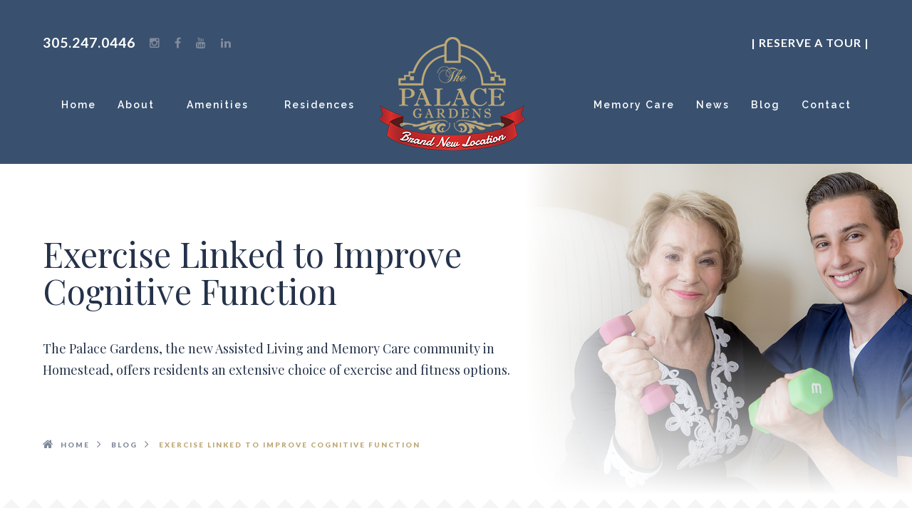

--- FILE ---
content_type: text/html
request_url: https://thepalacegardens.com/blog-exercise.html
body_size: 12128
content:
<!DOCTYPE html>
<html lang="en-US">
<head>

<!-- Basic Page Head -->
<meta http-equiv="Content-Type" content="text/html; charset=utf-8">
<title>The Palace Gardens | Blog Exercise </title>
<meta name="description" content="The New Palace Gardens is an Assited Living community in Homestead with a dedicated Memory Care unit">
<meta name="author" content="The New Palace Gardens">
<meta name="keywords" content="ALF, memory care, rehabilitation center">
<!-- Mobile Meta -->
<meta name="viewport" content="width=device-width, initial-scale=1.0, minimum-scale=1.0, maximum-scale=1.0, user-scalable=no">

<!-- Favicons -->
<link rel="shortcut icon" type="image/x-icon" href="assets/img/favicon.png">
<link rel="apple-touch-icon" href="assets/img/apple-touch-icon.png">
<link rel="apple-touch-icon" sizes="76x76" href="assets/img/apple-touch-icon-76x76.png">
<link rel="apple-touch-icon" sizes="120x120" href="assets/img/apple-touch-icon-120x120.png">
<link rel="apple-touch-icon" sizes="152x152" href="assets/img/apple-touch-icon-152x152.png">
<link rel="apple-touch-icon" sizes="167x167" href="assets/img/apple-touch-icon-167x167.png">
<link rel="apple-touch-icon" sizes="180x180" href="assets/img/apple-touch-icon-180x180.png">

<!-- Css -->
<link rel="stylesheet" type="text/css" href="assets/css/bootstrap.min.css">
<link rel="stylesheet" type="text/css" href="assets/css/font.awesome.min.css">
<link rel="stylesheet" type="text/css" href="assets/css/magnific.popup.css">
<link rel="stylesheet" type="text/css" href="assets/css/owl.carousel.css">
<link rel="stylesheet" type="text/css" href="assets/css/owl.theme.default.css">
<link rel="stylesheet" type="text/css" href="assets/css/jquery-ui.css">
<link rel="stylesheet" type="text/css" href="assets/css/style.css">
<link rel="stylesheet" type="text/css" href="assets/css/responsive.css">

<!-- Google Fonts -->
<link href="https://fonts.googleapis.com/css?family=Playfair+Display:400,400italic,700,700italic,900,900italic&amp;subset=latin,latin-ext" rel="stylesheet" type="text/css">    
<link href="https://fonts.googleapis.com/css?family=Lato:300,400,700,900&amp;subset=latin,latin-ext" rel="stylesheet" type="text/css">

<script>
  (function(i,s,o,g,r,a,m){i['GoogleAnalyticsObject']=r;i[r]=i[r]||function(){
  (i[r].q=i[r].q||[]).push(arguments)},i[r].l=1*new Date();a=s.createElement(o),
  m=s.getElementsByTagName(o)[0];a.async=1;a.src=g;m.parentNode.insertBefore(a,m)
  })(window,document,'script','https://www.google-analytics.com/analytics.js','ga');

  ga('create', 'UA-66631247-10', 'auto');
  ga('send', 'pageview');

</script>    
    
</head>
<body>

<!-- Site Loading -->
<div class="site-loading">
	<img src="assets/img/loading.gif" alt="Loading">
</div>
<!-- Site Loading End -->

<!-- Site Back Top -->
<div class="site-backtop" title="Back to top">
	<i class="fa fa-angle-up"></i>
</div>
<!-- Site Back Top End -->

<!-- Site Header -->
<div class="site-header">
    <!-- Header Top -->
    <div class="header-top">
        <div class="wrapper">
            <div class="header-contact">
                <ul>
                    <li style="color: white; text-deocration: none; font-size: 120%">305.247.0446</li>
                       <li><a href="https://www.instagram.com/thepalacegardens" target="_blank"><i class="fa fa-instagram"></i></a></li>                     <li><a href="https://www.facebook.com/thepalacegardens" target="_blank"><i class="fa fa-facebook"></i></a></li>
                    <li><a href="https://www.youtube.com/user/palaceseniorliving" target="_blank"><i class="fa fa-youtube"></i></a></li>
                    <li><a href="https://www.linkedin.com/company/the-palace" target="_blank"><i class="fa fa-linkedin"></i></a></li>      
          </ul>
            </div>
            <div class="header-lang">
                <ul>
                    <li  style="font-size:100%;"><a href="reserve-a-tour.html">| Reserve a Tour |</a></li>
                    
                </ul>
            </div>
        </div>
    </div>
    <!-- Header Top End -->
    <!-- Header Bottom -->
    <div class="header-bottom">
        <div class="wrapper">
            <div class="header-logo">
                <a href="index.html"><img src="assets/img/logo.png" alt="The Palace Gardens logo"></a>
            </div>
            <div class="header-nav">
                <ul class="nav-left">
                    <li><a href="index.html">Home</a></li>
 		    <li><a href="about.html">About&nbsp;&nbsp;&nbsp;</a></li>
                    <li><a href="amenities.html">Amenities &nbsp;&nbsp;&nbsp;</a></li>
<li><a href="residences.html">Residences</a></li>
                              </ul>
                <ul class="nav-right">
                    
<li><a href="memory-care.html">Memory Care</a></li>
<li><a href="news.html">News</a></li>
                   
		   
		   <li><a href="blog.html">Blog</a></li>
<li><a href="contact-us.html">Contact</a></li></ul>
            </div>
            <div class="header-toggle">
                <i class="fa fa-bars"></i>
            </div>
        </div>
    </div>
    <!-- Header Bottom End -->
</div>
<!-- Site Header End -->


<!-- Site Main -->
<div class="site-main">
    <!-- Section Page Title -->
    <div class="section">
        <div class="widget-page-title">
            <div class="widget-background" data-background="assets/img/exercise-top.jpg"></div>
            <div class="wrapper-inner">
                <!-- Title -->
                
                <h1>Exercise Linked to Improve Cognitive Function</h1>
                <p>The Palace Gardens, the new Assisted Living and Memory Care community in Homestead, offers residents an extensive choice of exercise and fitness options.
</p>
                <!-- Title End -->
                <!-- Breadcrumb -->
                <div class="widget-breadcrumb">
                    <ul>
                        <li><a href="#">HOME</a></li>
                        <li><a href="blog.html">BLOG</a></li>
                        <li>Exercise Linked to Improve Cognitive Function</li>
                    </ul>
                </div>
                <!-- Breadcrumb End -->
            </div>
        </div>
    </div>
    <!-- Section Page Title End -->

    <!-- Section Blog Single -->
    <div class="section">
        <div class="wrapper-inner">
            <div class="row">
                <div class="col-md-9">
                    <!-- Blog Single -->
                    <div class="widget-blog-single">
                        
                        <!-- Single Detail -->
                        <div class="single-detail">
                           
                            <div class="detail-content">
                                <p>Research indicates that even people with some type of dementia can reap the many benefits of physical fitness. Therefore, residents living in assisted living and memory care at The Palace Gardens are encouraged to exercise daily.
 “’Let’s get moving’ is the daily refrain to inspire our residents,” said Jennifer Almodovar, CTRS, Memory Care Activities Director. “Our families are so pleased finding their loved ones are participating in exercise, something they weren’t doing at home and now enjoy with neighbors.”  
Some of the benefits of daily exercise include:

<br><br>


<strong>•	&nbspLowering the risk of depression</strong><br>
Depression can increase memory impairment and significantly impact a person’s quality of life.  Physical activity releases endorphins that can elevate mood and reduce risk of depression.<br><br>
<strong>•	&nbspReducing restlessness and helping prevent wandering</strong><br>
Exercise can help with some of the challenging behaviors of Alzheimer’s disease.  With exercise, a person may less likely feel the need to move around and potentially wander.  After a physical activity, our bodies are more prone to feeling rested which is beneficial.<br><br>
<strong>•	&nbspPreserving physical functioning, strength and ADL abilities</strong><br>
Physical exercise and other activities that require mobility can sometimes help maintain a higher level of functioning for a longer time. Focusing on exercise that helps maintain balance and strength can reduce the risk of slips and falls.<br><br>
<strong>•	&nbspMaintaining cardiac function</strong><br>
Maintaining a healthy heart through exercise can prevent other health complications and conditions that could further affection functioning.  <br><br>
<strong>•	&nbspImproving sleep habits</strong><br>
Physical activities can be helpful in maintaining a good sleep-wake cycle and in facilitating sound sleep at night.  <br><br>
<strong>•	&nbspEnhancing alertness and cognitive functioning</strong><br>
While exercise hasn’t been shown to restore memory completely, it has been found to improve overall thought processes and cognitive functioning.  

<br><br>
To learn more about the exercise programs available at The Palace Gardens Homestead and the community’s specialized care for dementia and Alzheimer’s disease, please call Elizabeth Martinez at 305-247-0446.  

</p>
                            </div>
                            <div class="detail-tags">
                                <h5>TAGS</h5>
                                <ul>
                                    <li><a href="#">#exercise</a></li>
                                    <li><a href="#">#fitness</a></li>
                                    <li><a href="#">#thepalacegardens</a></li>
                                    <li><a href="#">#seniorsexercise</a></li>
                                    <li><a href="#">#Alzheimer</a></li>
                                    <li><a href="#">#assistedliving</a></li>
                                    <li><a href="#">#alf</a></li>
                                </ul>
                            </div>
                        </div>
                        <!-- Single Detail End -->
                        
                    </div>
                    <!-- Blog Single End -->
                </div>
               
                </div>
            </div>
        </div>
    </div>
    <!-- Section Blog Single End -->
</div>
<!-- Site Main End -->

<!-- Site Footer -->
<div class="site-footer">
    
    <!-- Footer Bottom -->
    <div class="footer-bottom">
        <div class="wrapper">
            <div class="footer-logo">
                <img src="assets/img/logo.png" alt="The Palace Gardens">
            </div>

            <div class="footer-copyright">
                <p>COPYRIGHT &copy; THE NEW PALACE GARDENS</p>
            </div>
            <div class="footer-contact">
                <ul>
                   <li><a href="privacy.html">PRIVACY POLICY &nbsp&nbsp&nbsp |</a> </li>
                    <li><a href="terms.html">TERMS OF USE &nbsp&nbsp&nbsp|</a> </li>
                    <li><a href="http://thepalace.org/careers.html">Careers</a></li>

                    
                </ul>
            </div>
            <div class="footer-nav">
                <ul>
                    <li><a href="privacy.html">PRIVACY POLICY</a></li>
                    <li><a href="terms.html">TERMS OF USE</a></li>
                </ul>
            </div>
        </div>
    </div>
    <!-- Footer Bottom End -->
</div>
<!-- Site Footer End -->

<!-- Scripts -->
<script src="assets/js/jquery.min.js"></script>
<script src="assets/js/jquery-ui.min.js"></script>
<script src="assets/js/jquery.fitvids.js"></script>
<script src="assets/js/bootstrap.min.js"></script>
<script src="assets/js/magnific.popup.min.js"></script>
<script src="assets/js/imagesloaded.pkgd.js"></script>
<script src="assets/js/isotope.pkgd.min.js"></script>
<script src="assets/js/owl.carousel.min.js"></script>
<script src="assets/js/booking.form.js"></script>
<script src="assets/js/contact.form.js"></script>

<!-- Map Scripts -->
<script src="http://maps.google.com/maps/api/js?sensor=false&amp;language=en"></script>
<script src="assets/js/gmap3.min.js"></script>

<!-- Custom Scripts -->
<script src="assets/js/custom.js"></script>
</body>
</html>

--- FILE ---
content_type: text/css
request_url: https://thepalacegardens.com/assets/css/owl.theme.default.css
body_size: 2482
content:
/* 
* 	Default theme - Owl Carousel CSS File
*/

.widget-rooms-detail .room-slider .owl-theme .owl-nav [class*="owl-"]{
    width                   : 50px;
    height                  : 50px;
    line-height             : 50px;
    margin                  : 0 1px 0px 0px;
    padding                 : 0;
    font                    : normal normal normal 14px/1 FontAwesome;
    text-rendering          : auto;
    -webkit-font-smoothing  : antialiased;
    -moz-osx-font-smoothing : grayscale;
    color                   : #24324a;
    background              : #fff;
    -webkit-border-radius   : 0;
       -moz-border-radius   : 0;
            border-radius   : 0;
}
.owl-theme .owl-nav{
    margin-top              : 10px;
    text-align              : center;
    -webkit-tap-highlight-color: transparent;
}
.owl-theme .owl-nav [class*='owl-']{
    color                   : #FFF;
    font-size               : 14px;
    margin                  : 5px;
    padding                 : 4px 7px;
    background              : #D6D6D6;
    display                 : inline-block;
    cursor                  : pointer;
    -webkit-border-radius   : 3px;
       -moz-border-radius   : 3px;
            border-radius   : 3px;
}
.owl-theme .owl-nav [class*='owl-']:hover{
    background              : #869791;
    color                   : #FFF;
    text-decoration         : none;
}
.owl-theme .owl-nav .disabled{
    opacity                 : 0.5;
    cursor                  : default;
}
.owl-theme .owl-dots{
    margin-top              : 40px;
    text-align              : center;
    -webkit-tap-highlight-color: transparent;
}
.owl-theme .owl-dots .owl-dot{
    display                 : inline-block;
    zoom                    : 1;
    *display                : inline;
}
.owl-theme .owl-dots .owl-dot span{
    width                   : 10px;
    height                  : 10px;
    margin                  : 5px 7px;
    background              : #D6D6D6;
    display                 : block;
    -webkit-backface-visibility: visible;
    -webkit-transition: opacity 200ms ease;
    -moz-transition: opacity 200ms ease;
     -ms-transition: opacity 200ms ease;
      -o-transition: opacity 200ms ease;
         transition: opacity 200ms ease;
    -webkit-border-radius: 30px;
       -moz-border-radius: 30px;
            border-radius: 30px;
}
.owl-theme .owl-dots .owl-dot.active span,
.owl-theme .owl-dots .owl-dot:hover span{
    background              : #869791;
}

--- FILE ---
content_type: text/css
request_url: https://thepalacegardens.com/assets/css/style.css
body_size: 109165
content:
/*

	

	- - - - - Contents - - - - -
	
	01 - Basic Stylesheet
	02 - General Stylesheet
	03 - Layout Stylesheet

	- - - - - - - - - - - - - -
	
*/	


/* 1 - Import Google Font
------------------------------------------------------------------------*/
@import url(https://fonts.googleapis.com/css?family=Raleway:300,400,600,700,800,900);

/* Google Font End 
------------------------------------------------------------------------*/
/*  01 - Basic Stylesheet
-----------------------------------------------------------*/


html{
	width					: 100%;
	height					: 100%;
}
body{
	width					: 100%;
	height					: 100%;
	margin					: 0;
	padding					: 0;
    font-family             : 'Playfair Display', sans-serif;
	font-weight				: 400;
    font-size				: 20px;
	color					: #24324a;
	text-rendering			: optimizeLegibility;
	background-color		: #24324a;
	-webkit-font-smoothing	: antialiased;
	   -moz-font-smoothing	: antialiased;
	        font-smoothing	: antialiased;
     overflow-x: hidden;
}

h1, h2, h3, h4, h5, h6{
    margin-top              : 0;
}
h1, h2, h3, h4{
    font-weight             : 400;
}
h5, h6{
    font-family             : 'Lato', sans-serif;
    letter-spacing          : 2px;
    text-transform          : uppercase;
}
h1{
    font-size               : 48px;
    margin-bottom           : 40px;
    
}
h2{
    font-size               : 30px;
    margin-bottom           : 20px;
    
}
h5{
    font-size               : 12px;
    font-weight             : 900;
    color                   : #bda876;
    
}
h6{
    font-size               : 11px;
    font-weight             : 400;
    margin-bottom           : 10px;
}
a,
a:hover,
a:active,
a:focus{
	color					: #24324a;
	outline					: 0;
	text-decoration			: none;
}
p{
	line-height				: 24px;
}
img{
	max-width				: 100%;
}
ul{
	list-style-type			: none;
	margin					: 0;
	padding					: 0;
}
button{
	padding					: 0;
	margin					: 0;
	border					: none;
	outline					: none;
	background				: none;
}
hr{
	margin					: 0;
	padding					: 0;
	border					: 0;
	border-bottom			: 1px solid #e1e1e1;
}
iframe{
	width					: 100%;
	border					: 0;
	outline					: none;
	overflow				: hidden;
}
input,
select,
textarea{
    font-family             : 'Lato', sans-serif;
    font-size               : 16px;
    font-weight             : 400;
    letter-spacing          : 1px;
	padding					: 0;
	margin					: 0;
	border					: none;
	outline					: none;
}

/*  02 - General Stylesheet
-----------------------------------------------------------*/
a,
.btn,
.data-form select,
.data-form textarea,
.data-form input[type="text"],
.data-form input[type="password"],
.owl-carousel .owl-nav [class*="owl-"],
.owl-carousel .owl-dots .owl-dot span,
.widget-gallery-grid .gallery-item a:before,
.widget-gallery-grid .gallery-item a:after,
.widget-gallery-carousel .widget-carousel .owl-item.center .gallery-item a,
.widget-features-carousel .features-item .item-inner h5,
.widget-offers-grid .offers-item .item-inner .item-desc .btn-link:before,
.widget-team-carousel .team-item .item-photo,
.widget-blog-sidebar .sidebar-search form input[type="text"]{
	-webkit-transition		: all 0.2s ease-in-out;
	   -moz-transition		: all 0.2s ease-in-out;
	    -ms-transition		: all 0.2s ease-in-out;
	     -o-transition		: all 0.2s ease-in-out;
	        transition		: all 0.2s ease-in-out;
}

.clearfix:before,
.clearfix:after,
.site-header .header-top .wrapper:before,
.site-header .header-top .wrapper:after,
.site-header .header-top .header-contact ul:before,
.site-header .header-top .header-contact ul:after,
.site-header .header-bottom .header-nav > ul:before,
.site-header .header-bottom .header-nav > ul:after,
.site-footer .footer-bottom .footer-contact ul:before,
.site-footer .footer-bottom .footer-contact ul:after,
.site-footer .footer-bottom .footer-nav ul:before,
.site-footer .footer-bottom .footer-nav ul:after,
.widget-pager ul:before,
.widget-pager ul:after,
.widget-social-icons ul:before,
.widget-social-icons ul:after,
.widget-breadcrumb ul:before,
.widget-breadcrumb ul:after,
.widget-filter-top ul:before,
.widget-filter-top ul:after,
.widget-slider .slider-booking ul:before,
.widget-slider .slider-booking ul:after,
.widget-about-grid .widget-inner:before,
.widget-about-grid .widget-inner:after,
.widget-features-grid .widget-inner:before,
.widget-features-grid .widget-inner:after,
.widget-offers-grid .widget-inner:before,
.widget-offers-grid .widget-inner:after,
.widget-team-carousel .team-item .item-desc ul:before,
.widget-team-carousel .team-item .item-desc ul:after,
.widget-booking-form .booking-detail .detail-room:before,
.widget-booking-form .booking-detail .detail-room:after,
.widget-booking-form .booking-detail .detail-info ul:before,
.widget-booking-form .booking-detail .detail-info ul:after,
.widget-blog-sidebar .sidebar-tags ul:before,
.widget-blog-sidebar .sidebar-tags ul:after,
.widget-blog-single .single-detail .detail-tags ul:before,
.widget-blog-single .single-detail .detail-tags ul:after,
.widget-rooms-list .rooms-item .item-desc .desc-features ul:before,
.widget-rooms-list .rooms-item .item-desc .desc-features ul:after{
    content					: "";
    display					: table;
}

.clearfix:after,
.site-header .header-top .wrapper:after,
.site-header .header-top .header-contact ul:after,
.site-header .header-bottom .header-nav > ul:after,
.site-footer .footer-bottom .footer-contact ul:after,
.site-footer .footer-bottom .footer-nav ul:after,
.widget-pager ul:after,
.widget-social-icons ul:after,
.widget-breadcrumb ul:after,
.widget-filter-top ul:after,
.widget-slider .slider-booking ul:after,
.widget-about-grid .widget-inner:after,
.widget-features-grid .widget-inner:after,
.widget-offers-grid .widget-inner:after,
.widget-team-carousel .team-item .item-desc ul:after,
.widget-booking-form .booking-detail .detail-room:after,
.widget-booking-form .booking-detail .detail-info ul:after,
.widget-blog-sidebar .sidebar-tags ul:after,
.widget-blog-single .single-detail .detail-tags ul:after,
.widget-rooms-list .rooms-item .item-desc .desc-features ul:after{
    clear					: both;
}

.inline{
	display					: inline-block;
}
.block{
	display					: block;
}

.btn{
	height                  : 40px;
	line-height				: 40px;
	padding					: 0 30px;
	font-family             : 'Lato', sans-serif;
	font-weight				: 900;
	font-size				: 16px;
    color                   : #fff;
    letter-spacing          : 2px;
    white-space             : nowrap;
    text-overflow           : ellipsis;
    text-transform          : uppercase;
    overflow                : hidden;
	border					: none;
    background-color        : #24324a;
    -webkit-border-radius   : 0;
       -moz-border-radius   : 0;
        -ms-border-radius   : 0;
         -o-border-radius   : 0;
            border-radius   : 0;
}
.btn:hover,
.btn:active,
.btn:active:focus,
.btn:focus{
    color                   : #fff;
    background-color        : #ef805c;
	text-decoration			: none;
	outline					: 0;
	-webkit-box-shadow		: none;
	   -moz-box-shadow		: none;
	        box-shadow		: none;
}

.btn-link{
    display                 : inline-block;
    font-family             : 'Lato', sans-serif;
    font-weight             : 900;
    font-size               : 11px;
    letter-spacing          : 1px;
    color                   : #bda876;
    text-decoration         : none;
    white-space             : nowrap;
    text-overflow           : ellipsis;
    text-transform          : uppercase;
    overflow                : hidden;
}
.btn-link:hover,
.btn-link:active,
.btn-link:active:focus,
.btn-link:focus{
    color                   : #bda876;
    text-decoration         : none;
}

.align-left{
	text-align				: left;
}
.align-center{
	text-align				: center;
}
.align-right{
	text-align				: right;
}
.align-justify{
	text-align				: justify;
}

.owl-carousel .owl-dots{
    height                  : 20px;
}
.owl-carousel.owl-type1 .owl-nav{
    position                : absolute;
    left                    : 0;
    bottom                  : 0;
    z-index                 : 2;
    width                   : 100%;
    margin-top              : 0;
}
.owl-carousel.owl-type1 .owl-nav [class*="owl-"]{
    width                   : 50px;
    height                  : 50px;
    line-height             : 50px;
    margin                  : 0 1px 0 0;
    padding                 : 0;
    font                    : normal normal normal 14px/1 FontAwesome;
    text-rendering          : auto;
    -webkit-font-smoothing  : antialiased;
    -moz-osx-font-smoothing : grayscale;
    color                   : #24324a;
    background              : #fff;
    -webkit-border-radius   : 0;
       -moz-border-radius   : 0;
            border-radius   : 0;
}
.owl-carousel.owl-type1 .owl-nav [class*="owl-"]:hover{
    color                   : #FFF;
    background              : #bda876;
}
.owl-carousel.owl-type1 .owl-nav .owl-prev:before,
.owl-carousel.owl-type1 .owl-nav .owl-next:before{
    line-height             : 50px;
}
.owl-carousel.owl-type1 .owl-nav .owl-prev:before{
    content                 : "\f104";
}
.owl-carousel.owl-type1 .owl-nav .owl-next:before{
    content                 : "\f105";
}
.owl-carousel.owl-type1 .owl-nav .disabled{
    opacity                 : 1;
    cursor                  : pointer;
}
.owl-carousel.owl-type1 .owl-dots{
    position                : absolute;
    left                    : 0;
    bottom                  : 20px;
    z-index                 : 1;
    width                   : 100%;
    margin-top              : 0;
    text-align              : center;
}
.owl-carousel.owl-type1 .owl-dots .owl-dot span{
    background              : #fff;
}
.owl-carousel.owl-type1 .owl-dots .owl-dot.active span,
.owl-carousel.owl-type1 .owl-dots .owl-dot:hover span{
    background              : #bda876;
}

.data-form ::-webkit-input-placeholder{
    text-transform          : uppercase;
}
.data-form :-moz-placeholder{
    text-transform          : uppercase;
}
.data-form ::-moz-placeholder{
    text-transform          : uppercase;
}
.data-form :-ms-input-placeholder{
    text-transform          : uppercase;
}
.data-form label{
	display					: block;
	margin-bottom			: 10px;
    text-transform          : uppercase;
}
.data-form select,
.data-form input[type="text"],
.data-form input[type="password"]{
	width					: 100%;
	outline					: none;
	padding					: 0 15px;
	margin					: 0;
	height					: 40px;
	line-height				: 40px;
	border					: 1px solid #24324a;
	background-color		: #fff;
}
.data-form select:focus,
.data-form textarea:focus,
.data-form input[type="text"]:focus,
.data-form input[type="password"]:focus{
	border-color			: #999;
}
.data-form select{
	   -webkit-appearance	: none;
          -moz-appearance	: none;
    		   appearance	: none;
    -webkit-border-radius   : 0;
       -moz-border-radius   : 0;
        -ms-border-radius   : 0;
         -o-border-radius   : 0;
            border-radius   : 0;
}
.data-form select::-ms-expand{
    display                 : none;
}
.data-form textarea{
	width					: 100%;
	height					: 110px;
	outline					: none;
	padding					: 15px;
	margin					: 0;
	border					: 1px solid #24324a;
	resize					: vertical;
	background-color		: #fff;
}
.data-form div[class*="col-"]{
	margin-bottom			: 20px;
}

.widget-title{
    text-align              : center;
    margin-bottom           : 100px;
}
.widget-title h5,
.widget-title h2{
    margin-bottom           : 0;
}
.widget-title h2{
    font-size               : 48px;
}
.widget-title p{
    display                 : inline-block;
    max-width               : 50vw;
    font-size               : 18px;
    line-height             : 30px;
    margin-top              : 30px;
}
.widget-title p:last-child{
    margin-bottom           : 0;
}

.widget-social-icons ul li{
    float                   : left;
    margin-right            : 10px;
}
.widget-social-icons ul li a{
    display                 : block;
    width                   : 44px;
    height                  : 44px;
    line-height             : 44px;
    text-align              : center;
    color                   : #fff;
    background-color        : #5c677b;
    -webkit-border-radius   : 50%;
       -moz-border-radius   : 50%;
        -ms-border-radius   : 50%;
         -o-border-radius   : 50%;
            border-radius   : 50%;
}
.widget-social-icons ul li:hover a{
    background-color        : #bda876;
}
.widget-social-icons ul li:last-child{
    margin-right            : 0;
}

.widget-pager{
    margin-top              : 100px;
    margin-bottom           : -10px;
}
.widget-pager ul li{
    float                   : left;
    margin-right            : 10px;
    margin-bottom           : 10px;
    font-family             : 'Lato', sans-serif;
    font-weight             : 900;
    font-size               : 11px;
    letter-spacing          : 2px
}
.widget-pager ul li a{
    display                 : block;
    width                   : 50px;
    height                  : 50px;
    line-height             : 50px;
    text-align              : center;
    background-color        : #fff;
}
.widget-pager ul li:hover a{
    color                   : #bda876;
}
.widget-pager ul li.active a,
.widget-pager ul li.active:hover a{
    color                   : #fff;
    background-color        : #bda876;
}

.widget-breadcrumb ul li{
    position                : relative;
    float                   : left;
    line-height             : 20px;
    font-family             : 'Lato', sans-serif;
    font-size               : 10px;
    font-weight             : 900;
    letter-spacing          : 2px;
    color                   : #bda876;
    text-transform          : uppercase;
    padding-left            : 20px;
    margin-right            : 10px;
}
.widget-breadcrumb ul li:before{
    position                : absolute;
    top                     : 2px;
    left                    : 0;
    content                 : "\f105";
    display                 : inline-block;
    font                    : normal normal normal 14px/1 FontAwesome;
    font-size               : 16px;
    color                   : #818a9c;
    text-rendering          : auto;
    -webkit-font-smoothing  : antialiased;
    -moz-osx-font-smoothing : grayscale;
}
.widget-breadcrumb ul li:first-child{
    padding-left            : 25px;
}
.widget-breadcrumb ul li:first-child:before{
    content                 : "\f015";
}
.widget-breadcrumb ul li:last-child{
    margin-right            : 0;
}
.widget-breadcrumb ul li:last-child a{
    color                   : #bda876;
}
.widget-breadcrumb ul li a{
    display                 : block;
    height                  : 20px;
    color                   : #818a9c;
}
.widget-breadcrumb ul li:hover a{
    color                   : #bda876;
}

.widget-google-map{
    position                : relative;
    height                  : 600px;
}
.widget-google-map .map-title{
    position                : absolute;
    top                     : 0;
    left                    : 50%;
    z-index                 : 1;
    text-align              : center;
    padding                 : 30px 15px;
    background-color        : #fff;
    -webkit-box-shadow      : 0px 0px 30px 0px rgba(33, 30, 25, 0.1);
       -moz-box-shadow      : 0px 0px 30px 0px rgba(33, 30, 25, 0.1);
            box-shadow      : 0px 0px 30px 0px rgba(33, 30, 25, 0.1);
    -webkit-transform       : translate(-50%, -50%);
       -moz-transform       : translate(-50%, -50%);
        -ms-transform       : translate(-50%, -50%);
         -o-transform       : translate(-50%, -50%);
            transform       : translate(-50%, -50%);
}
.widget-google-map .map-title h5{
    color                   : #24324a;
    margin                  : 0;
}
.widget-google-map .map-title .fa{
    font-size               : 24px;
    color                   : #bda876;
    margin-bottom           : 10px;
}

.widget-newsletter{
    display                 : inline-block;
    width                   : 300px;
    position                : relative;
}
.widget-newsletter input[type="text"]{
    width                   : 100%;
    height                  : 44px;
    line-height             : 44px;
    padding                 : 0 64px 0 20px;
    color                   : #fff;
    background-color        : #5c677b;
}
.widget-newsletter button{
    position                : absolute;
    top                     : 0;
    right                   : 0;
    width                   : 44px;
    height                  : 44px;
    line-height             : 44px;
    text-align              : center;
    font-size               : 11px;
    color                   : #fff;
    background-color        : #bda876;
}
.widget-newsletter ::-webkit-input-placeholder{
    color                   : #fff;
    text-transform          : uppercase;
}
.widget-newsletter :-moz-placeholder{
    color                   : #fff;
    text-transform          : uppercase;
}
.widget-newsletter ::-moz-placeholder{
    color                   : #fff;
    text-transform          : uppercase;
}
.widget-newsletter :-ms-input-placeholder{  
    color                   : #fff;
    text-transform          : uppercase;
}

.widget-page-title{
    position                : relative;
    z-index                 : 1;
    background-color        : #fff;
}
.widget-page-title:after{
    position                : absolute;
    left                    : 0px;
    bottom                  : -32px;
    width                   : 100%;
    height                  : 32px;
    content                 : "";
    display                 : inline-block;
    background              : linear-gradient(-135deg, #ffffff 16px, transparent 0), linear-gradient(135deg, #ffffff 16px, transparent 0);
    background-position     : left bottom;
    background-repeat       : repeat-x;
    background-size         : 32px 32px;
}
.widget-page-title h5,
.widget-page-title h1,
.widget-page-title p{
    width                   : 60%;
}
.widget-page-title h1{
    margin-bottom           : 0;
}
.widget-page-title p{
    font-size               : 18px;
    line-height             : 30px;
    margin-top              : 40px;
    margin-bottom           : 0;
}
.widget-page-title .widget-background{
    position                : absolute;
    top                     : 0;
    right                   : 0;
    width                   : 50%;
    height                  : 100%;
    background-repeat       : no-repeat;
    background-position     : top center;
    background-size         : cover;
}
.widget-page-title .widget-background:before{
    position                : absolute;
    top                     : 0;
    left                    : 0;
    width                   : 100%;
    height                  : 100%;
    content                 : "";
    display                 : inline-block;
    background              : linear-gradient(to left, rgba(255,255,255,0) 40%, rgba(255,255,255,1) 85%), linear-gradient(to bottom, rgba(255,255,255,0) 50%, rgba(255,255,255,1) 100%);
}
.widget-page-title .widget-breadcrumb{
    margin-top              : 80px;
    margin-bottom           : -40px;
}
.widget-page-title .wrapper-inner{
    position                : relative;
    z-index                 : 1;
}

.widget-video-full{
    background-color        : #fff;
    background-repeat       : no-repeat;
    background-position     : bottom center;
    background-size         : cover;
}
.widget-video-full .widget-inner{
    position                : relative;
    left                    : 50%;
    display                 : inline-block;
    -webkit-transform       : translateX(-50%);
       -moz-transform       : translateX(-50%);
        -ms-transform       : translateX(-50%);
         -o-transform       : translateX(-50%);
            transform       : translateX(-50%);
}
.widget-video-full .widget-inner .video-play{
    display                 : inline-block;
    width                   : 200px;
    height                  : 200px;
    line-height             : 180px;
    text-align              : center;
    font-size               : 36px;
    color                   : #fff;
    border                  : 10px solid #fff;
    background-color        : rgba(36, 50, 74, 0.5);
    -webkit-border-radius   : 50%;
       -moz-border-radius   : 50%;
        -ms-border-radius   : 50%;
         -o-border-radius   : 50%;
            border-radius   : 50%;
    -webkit-box-shadow      : 0px 0px 30px 0px rgba(33, 30, 25, 0.1);
       -moz-box-shadow      : 0px 0px 30px 0px rgba(33, 30, 25, 0.1);
            box-shadow      : 0px 0px 30px 0px rgba(33, 30, 25, 0.1);
}
.widget-video-full .widget-inner .video-play:hover{
    -webkit-transform       : scale(1.1);
       -moz-transform       : scale(1.1);
        -ms-transform       : scale(1.1);
         -o-transform       : scale(1.1);
            transform       : scale(1.1);
}
.widget-video-full .widget-title + .widget-inner{
    margin-bottom           : 100px;
}

.widget-about-promo{
    position                : relative;
    background-repeat       : no-repeat;
    background-position     : top right;
    background-size         : auto 100%;
}
.widget-about-promo:after{
    position                : absolute;
    top                     : 0;
    left                    : 0;
    width                   : 100%;
    height                  : 100%;
    content                 : "";
    display                 : block;
    background              : -moz-linear-gradient(left, rgba(245,245,245,1) 50%, rgba(255,255,255,0) 80%);
    background              : -webkit-linear-gradient(left, rgba(245,245,245,1) 50%,rgba(255,255,255,0) 80%);
    background              : linear-gradient(to right, rgba(245,245,245,1) 50%,rgba(255,255,255,0) 80%);

}
.widget-about-promo .widget-inner{
    position                : relative;
    z-index                 : 1;
    font-size               : 18px;
    text-align              : justify;
}
.widget-about-promo .widget-inner h2,
.widget-about-promo .widget-inner h5{
    text-align              : left;
}
.widget-about-promo .widget-inner h2{
    font-size               : 48px;
}
.widget-about-promo .widget-inner p{
    line-height             : 30px;
    margin-bottom           : 40px;
}
.widget-about-promo .widget-inner p:last-of-type{
    margin-bottom           : 0;
}
.widget-about-promo .widget-inner .btn{
    margin-top              : 40px;
}







.widget-about-promo2{
    position                : relative;
    background-repeat       : no-repeat;
    background-position     : top right;
    background-size         : auto 100%;
}
.widget-about-promo2:after{
    position                : absolute;
    top                     : 0;
    left                    : 0;
    width                   : 100%;
    height                  : 100%;
    content                 : "";
    display                 : block;
  

}
.widget-about-promo2 .widget-inner{
    position                : relative;
    z-index                 : 1;
    font-size               : 18px;
    text-align              : justify;
}
.widget-about-promo2 .widget-inner h2,
.widget-about-promo2 .widget-inner h5{
    text-align              : left;
}
.widget-about-promo2 .widget-inner h2{
    font-size               : 48px;
}
.widget-about-promo2 .widget-inner p{
    line-height             : 30px;
    margin-bottom           : 40px;
}
.widget-about-promo2 .widget-inner p:last-of-type{
    margin-bottom           : 0;
}
.widget-about-promo2 .widget-inner .btn{
    margin-top              : 40px;
}










.widget-about-grid{
    background-color        : #fff;
}
.widget-about-grid .widget-inner{
    display                 : -webkit-box;
    display                 : -moz-box;
    display                 : -ms-flexbox;
    display                 : -webkit-flex;
    display                 : flex;
    -webkit-flex-flow       : row wrap;
    flex-flow               : row wrap;
    margin                  : -40px;
}
.widget-about-grid .widget-inner .widget-item{
    -webkit-box-flex        : 1 1;
       -moz-box-flex        : 1 1;
        -webkit-flex        : 1 1;
            -ms-flex        : 1 1;
                flex        : 1 1;
    width                   : 50%;
    padding                 : 40px;
}
.widget-about-grid .widget-inner .widget-item p{
    text-align              : justify;
}
.widget-about-grid .widget-inner .widget-item p:last-child{
    margin-bottom           : 0;
}

.widget-team-carousel{
    background-color        : #f5f5f5;
}
.widget-team-carousel .team-item .item-photo{
    border                  : 20px solid transparent;
    overflow                : hidden;
    -webkit-border-radius   : 50%;
       -moz-border-radius   : 50%;
        -ms-border-radius   : 50%;
         -o-border-radius   : 50%;
            border-radius   : 50%;
}
.widget-team-carousel .team-item .item-photo a{
    display                 : block;
    padding-top             : 100%;
    background-repeat       : no-repeat;
    background-position     : top center;
    background-size         : cover;
}
.widget-team-carousel .team-item .item-desc{
    margin-top              : 30px;
    font-family             : 'Lato', sans-serif;
    text-align              : center;
}
.widget-team-carousel .team-item .item-desc h3,
.widget-team-carousel .team-item .item-desc h4{
    letter-spacing          : 1px;
    white-space             : nowrap;
    text-overflow           : ellipsis;
    text-transform          : uppercase;
    overflow                : hidden;
}
.widget-team-carousel .team-item .item-desc h3{
    font-size               : 12px;
    font-weight             : 900;   
    color                   : #bda876;
}
.widget-team-carousel .team-item .item-desc h4{
    font-size               : 10px;
    margin-bottom           : 0;
}
.widget-team-carousel .team-item .item-desc ul{
    display                 : inline-block;
    margin-top              : 30px;
    padding                 : 0 4px;
    border                  : 1px solid #e1e1e1;
    -webkit-border-radius   : 15px;
       -moz-border-radius   : 15px;
        -ms-border-radius   : 15px;
         -o-border-radius   : 15px;
            border-radius   : 15px;
}
.widget-team-carousel .team-item .item-desc ul li{
    float                   : left;
}
.widget-team-carousel .team-item .item-desc ul li a{
    display                 : block;
    width                   : 36px;
    height                  : 30px;
    line-height             : 30px;
    font-size               : 11px;
    border-right            : 1px solid #e1e1e1;
    color                   : #818a9c;
}
.widget-team-carousel .team-item .item-desc ul li a:hover{
    color                   : #bda876;
}
.widget-team-carousel .team-item .item-desc ul li:last-child a{
    border-right            : 0;
}
.widget-team-carousel .team-item:hover .item-photo{
    border-color            : #fff;
}

.widget-slider{
    position                : relative;
}
.widget-slider .widget-carousel .slider-item{
    position                : relative;
    min-height              : 100vh;
    padding-top             : 270px;
    padding-bottom          : 270px;
    text-align              : center;
    background-repeat       : no-repeat;
    background-position     : top center;
    background-size         : cover;
}
.widget-slider .widget-carousel .slider-item:after{
    position                : absolute;
    top                     : 0;
    left                    : 0;
    width                   : 100%;
    height                  : 100%;
    content                 : "";
    display                 : block;
    background-color        : rgba(36, 50, 74, 0.2);
}
.widget-slider .widget-carousel .slider-item .item-inner{
    position                : relative;
    z-index                 : 1;
    padding-left            : 70px;
    padding-right           : 70px;
    color                   : #fff;
}
.widget-slider .widget-carousel .slider-item .item-inner h1{
    font-size               : 90px;
    margin-bottom           : 20px;
}
.widget-slider .widget-carousel .slider-item .item-inner h2{
    position                : relative;
    display                 : inline-block;
    font-size               : 28px;
    font-style              : italic;
    margin-bottom           : 0;
    padding-left            : 20px;
    padding-right           : 20px;
}
.widget-slider .widget-carousel .slider-item .item-inner h2:before,
.widget-slider .widget-carousel .slider-item .item-inner h2:after{
    position                : absolute;
    top                     : 60%;
    width                   : 10px;
    height                  : 1px;
    content                 : "";
    display                 : inline-block;
    background-color        : #fff;
}
.widget-slider .widget-carousel .slider-item .item-inner h2:before{
    left                    : 0;
}
.widget-slider .widget-carousel .slider-item .item-inner h2:after{
    right                   : 0;
}
.widget-slider .widget-carousel .owl-dots{
    display                 : none;
    position                : absolute;
    left                    : 0;
    bottom                  : 40px;
    width                   : 100%;
    margin-top              : 0;
}
.widget-slider .widget-carousel .owl-dots .owl-dot span{
    background-color        : #fff;
}
.widget-slider .widget-carousel .owl-dots .owl-dot.active span, 
.widget-slider .widget-carousel .owl-dots .owl-dot:hover span{
    background-color        : #bda876;
}
.widget-slider .widget-carousel .owl-nav{
    margin                  : 0;
}
.widget-slider .widget-carousel .owl-nav [class*="owl-"]{
    position                : absolute;
    top                     : 50%;
    width                   : 50px;
    height                  : 50px;
    line-height             : 50px;
    margin                  : -25px 0 0 0;
    padding                 : 0;
    border                  : 1px solid #fff;
    font                    : normal normal normal 14px/1 FontAwesome;
    text-rendering          : auto;
    -webkit-font-smoothing  : antialiased;
    -moz-osx-font-smoothing : grayscale;
    color                   : #fff;
    opacity                 : 0.9;
    background              : transparent;
    -webkit-border-radius   : 50%;
       -moz-border-radius   : 50%;
        -ms-border-radius   : 50%;
         -o-border-radius   : 50%;
            border-radius   : 50%;
}
.widget-slider .widget-carousel .owl-nav [class*="owl-"]:hover{
    opacity                 : 1;
    background              : transparent;
}
.widget-slider .widget-carousel .owl-nav .owl-prev{
    left                    : 60px;
}
.widget-slider .widget-carousel .owl-nav .owl-next{
    right                   : 60px;
}
.widget-slider .widget-carousel .owl-nav .owl-prev:before,
.widget-slider .widget-carousel .owl-nav .owl-next:before{
    line-height             : 50px;
}
.widget-slider .widget-carousel .owl-nav .owl-prev:before{
    content                 : "\f104";
}
.widget-slider .widget-carousel .owl-nav .owl-next:before{
    content                 : "\f105";
}
.widget-slider .widget-carousel .owl-nav .disabled,
.widget-slider .widget-carousel .owl-nav .disabled:hover{
    opacity                 : 0.5;
}
.widget-slider .widget-carousel .owl-nav.disabled + .owl-dots{
    display                 : block;
}
.widget-slider .slider-booking{
    position                : absolute;
    bottom                  : 100px;
    left                    : 0;
    z-index                 : 2;
    width                   : 100%;
    color                   : #fff;
}
.widget-slider .slider-booking h5{
    font-size               : 11px;
    color                   : #818a9c;
    text-align              : center;
}
.widget-slider .slider-booking ul{
    width                   : 830px;
    padding                 : 20px;
    margin                  : 0 auto;
    background-color        : rgba(129, 138, 156, 0.3);
    -webkit-box-shadow      : 0px 0px 30px 0px rgba(34, 30, 24, 0.1);
       -moz-box-shadow      : 0px 0px 30px 0px rgba(34, 30, 24, 0.1);
            box-shadow      : 0px 0px 30px 0px rgba(34, 30, 24, 0.1);
}
.widget-slider .slider-booking ul li{
    position                : relative;
    float                   : left;
    width                   : 20%;
    padding-right           : 10px;
    text-align              : left;
}
.widget-slider .slider-booking ul li select,
.widget-slider .slider-booking ul li input[type="text"]{
    width                   : 100%;
    height                  : 40px;
    line-height             : 40px;
	padding					: 0 15px;
    text-transform          : uppercase;
	background-color		: #5c677b;
}
.widget-slider .slider-booking ul li select{
	   -webkit-appearance	: none;
          -moz-appearance	: none;
    		   appearance	: none;
    -webkit-border-radius   : 0;
       -moz-border-radius   : 0;
        -ms-border-radius   : 0;
         -o-border-radius   : 0;
            border-radius   : 0;
}
.widget-slider .slider-booking ul li select::-ms-expand{
    display                 : none;
}
.widget-slider .slider-booking ul li button{
    display                 : block;
    width                   : 100%;
}
.widget-slider .slider-booking ul li .fa{
    position                : absolute;
    top                     : 10px;
    left                    : calc(100% - 40px);
    z-index                 : 1;
    width                   : 20px;
    height                  : 20px;
    line-height             : 20px;
    text-align              : center;
}
.widget-slider .slider-booking ul li ::-webkit-input-placeholder{
    color                   : #fff;
}
.widget-slider .slider-booking ul li :-moz-placeholder{
   color                    : #fff;
}
.widget-slider .slider-booking ul li ::-moz-placeholder{
   color                    : #fff;
}
.widget-slider .slider-booking ul li :-ms-input-placeholder{  
   color                    : #fff;
}
.widget-slider .slider-booking ul li:last-child{
    padding-right           : 0;
}
.widget-slider.has-rooms .slider-booking{
    bottom                  : 120px;
}
.widget-slider.has-rooms .widget-carousel .owl-nav.disabled + .owl-dots{
    display                 : none;
}

.widget-testimonials-carousel .testimonials-item{
    text-align              : center;
}
.widget-testimonials-carousel .testimonials-item .item-comment{
    position                : relative;
    padding                 : 30px;
    margin-bottom           : 40px;
    line-height             : 22px;
    background-color        : #fff;
    -webkit-border-radius   : 6px;
       -moz-border-radius   : 6px;
        -ms-border-radius   : 6px;
         -o-border-radius   : 6px;
            border-radius   : 6px;
}
.widget-testimonials-carousel .testimonials-item .item-comment:after{
    position                : absolute;
    top                     : 100%;
    left                    : 50%;
    content                 : "";
    display                 : inline-block;
    width                   : 0;
    height                  : 0;
    margin-left             : -20px;
    border-style            : solid;
    border-width            : 20px 20px 0 20px;
    border-color            : #fff transparent transparent transparent;
}
.widget-testimonials-carousel .testimonials-item .item-customer h5,
.widget-testimonials-carousel .testimonials-item .item-customer h6{
    white-space             : nowrap;
    text-overflow           : ellipsis;
    overflow                : hidden;
}
.widget-testimonials-carousel .testimonials-item .item-customer h6{
    margin-bottom           : 0;
}
.widget-testimonials-carousel .testimonials-item .item-customer .customer-photo{
    display                 : inline-block;
    width                   : 280px;
    height                  : 280px;
    margin-bottom           : 20px;
    overflow                : hidden;
    background-color        : #fff;
    background-repeat       : no-repeat;
    background-position     : top center;
    background-size         : cover;
    -webkit-border-radius   : 50%;
       -moz-border-radius   : 50%;
        -ms-border-radius   : 50%;
         -o-border-radius   : 50%;
            border-radius   : 50%;
}

.widget-features-carousel{
    background-color        : #f5f5f5;   
}
.widget-features-carousel .features-item{
    position                : relative;
    padding-top             : 100%;
    background-color        : #fff;   
}
.widget-features-carousel .features-item .item-inner{
    position                : absolute;
    top                     : 0;
    left                    : 0;
    width                   : 100%;
    height                  : 100%;
    padding-top             : 80%;
    padding-left            : 20px;
    padding-right           : 20px;
    text-align              : center;
    background-repeat       : no-repeat;
    background-position     : 50% 30%;
    background-size         : auto 40%;
}
.widget-features-carousel .features-item .item-inner h5{
    color                   : #24324a;
    margin-bottom           : 0;
    white-space             : nowrap;
    text-overflow           : ellipsis;
    overflow                : hidden;
}
.widget-features-carousel .features-item:hover .item-inner h5{
    color                   : #bda876;
}

.widget-features-grid{
    background-color        : #fff;
    background-repeat       : no-repeat;
    background-position     : top center;
    background-size         : cover;
}
.widget-features-grid .widget-inner{
    margin-bottom           : -30px;
}
.widget-features-grid .features-item{
    position                : relative;
    padding-top             : 100%;
    margin-bottom           : 30px;
    border                  : 20px solid #fff;
    background-repeat       : no-repeat;
    background-position     : top center;
    background-size         : cover;
    -webkit-box-shadow      : 0px 0px 30px 0px rgba(33, 30, 25, 0.1);
       -moz-box-shadow      : 0px 0px 30px 0px rgba(33, 30, 25, 0.1);
            box-shadow      : 0px 0px 30px 0px rgba(33, 30, 25, 0.1);
}
.widget-features-grid .features-item a{
    position                : absolute;
    bottom                  : 0;
    left                    : 0;
    width                   : 100%;
    display                 : block;
    padding                 : 60px 30px 30px 30px;
    color                   : #fff;
    background              : -moz-linear-gradient(top, rgba(0,0,0,0) 0%, rgba(36,50,74,1) 70%);
    background              : -webkit-linear-gradient(top, rgba(0,0,0,0) 0%,rgba(36,50,74,1) 70%);
    background              : linear-gradient(to bottom, rgba(0,0,0,0) 0%,rgba(36,50,74,1) 70%);
}
.widget-features-grid .features-item a:hover{
    padding-bottom          : 60px;
}
.widget-features-grid .features-item p{
    margin                  : 0;
    line-height             : 18px;
}

.widget-offers-grid{
    position                : relative;
    overflow                : hidden;
    background-color        : #24324a;
    background-repeat       : no-repeat;
    background-position     : top center;
    background-size         : cover;
}
.widget-offers-grid .offers-item{
    width                   : 50%;
    float                   : left;
}
.widget-offers-grid .offers-item .item-inner{
    position                : relative;
    z-index                 : 1;
    width                   : 100%;
    padding-top             : 50%;
    background-color        : #fff;
}
.widget-offers-grid .offers-item .item-inner .item-photo{
    position                : absolute;
    top                     : 0;
    left                    : 0;
    width                   : 50%;
    height                  : 100%;
    background-repeat       : no-repeat;
    background-position     : top center;
    background-size         : cover;
}
.widget-offers-grid .offers-item .item-inner .item-photo:before{
    position                : absolute;
    right                   : 0;
    bottom                  : 0;
    z-index                 : 1;
    content                 : "";
    display                 : inline-block;
    border-style            : solid;
    border-width            : 0 0 50px 50px;
    border-color            : transparent transparent #bda876 transparent;
}
.widget-offers-grid .offers-item .item-inner .item-photo:after{
    position                : absolute;
    right                   : 9px;
    bottom                  : 9px;
    z-index                 : 2;
    content                 : "\f067";
    display                 : inline-block;
    font                    : normal normal normal 14px/1 FontAwesome;
    font-size               : 12px;
    color                   : #fff;
    text-rendering          : auto;
    -webkit-font-smoothing  : antialiased;
    -moz-osx-font-smoothing : grayscale;
}
.widget-offers-grid .offers-item .item-inner .item-desc{
    position                : absolute;
    top                     : 0;
    right                   : 0;
    width                   : 50%;
    height                  : 100%;
    padding                 : 30px 30px 50px 30px;
    overflow                : hidden;
}
.widget-offers-grid .offers-item .item-inner .item-desc p:last-of-type{
    margin-bottom           : 0;
}
.widget-offers-grid .offers-item .item-inner .item-desc .btn-link{
    position                : absolute;
    left                    : 0;
    bottom                  : 0;
    z-index                 : 2;
    width                   : 100%;
    display                 : block;
    padding                 : 0 30px;
    height                  : 50px;
    line-height             : 50px;
    background-color        : #fff;
}
.widget-offers-grid .offers-item .item-inner .item-desc .btn-link:before{
    position                : absolute;
    top                     : 50%;
    left                    : 0;
    width                   : 0;
    height                  : 2px;
    margin-top              : -1px;
    content                 : "";
    display                 : inline-block;
    background-color        : #bda876;
}
.widget-offers-grid .offers-item .item-inner .item-desc .btn-link:hover:before{
    width                   : 15px;
}
.widget-offers-grid .offers-item:first-child{
    width                   : 100%;
    padding-left            : 50%;
}
.widget-offers-grid .offers-item:nth-child(4n) .item-inner .item-photo,
.widget-offers-grid .offers-item:nth-child(4n+1) .item-inner .item-photo{
    left                    : inherit;
    right                   : 0;
}
.widget-offers-grid .offers-item:nth-child(4n) .item-inner .item-desc,
.widget-offers-grid .offers-item:nth-child(4n+1) .item-inner .item-desc{
    right                   : inherit;
    left                    : 0;
}
.widget-offers-grid .offers-item:last-child:before{
    position                : absolute;
    left                    : 0;
    right                   : 0;
    width                   : 100%;
    height                  : 100%;
    content                 : "";
    display                 : block;
    background-color        : #f5f5f5;
}
.widget-offers-grid .widget-title h5,
.widget-offers-grid .widget-title h2,
.widget-offers-grid .widget-title p{
    color                   : #fff;
}
.widget-offers-grid .wrapper-inner{
    padding-bottom          : 0;
}

.widget-filter-top{
    margin-bottom           : 50px;
}
.widget-filter-top ul li{
    float                   : left;
    margin-right            : 20px;
    margin-bottom           : 20px;
}
.widget-filter-top ul li a{
    display                 : block;
    padding                 : 0 30px;
    height                  : 44px;
    line-height             : 44px;
    font-family             : 'Lato', sans-serif;
    font-weight             : 900;
    font-size               : 10px;
    letter-spacing          : 2px;
    white-space             : nowrap;
    text-overflow           : ellipsis;
    text-transform          : uppercase;
    overflow                : hidden;
    background-color        : #fff;
    -webkit-border-radius   : 22px;
       -moz-border-radius   : 22px;
        -ms-border-radius   : 22px;
         -o-border-radius   : 22px;
            border-radius   : 22px;
}
.widget-filter-top ul li:hover a{
    color                   : #bda876;
}
.widget-filter-top ul li.active a,
.widget-filter-top ul li.active:hover a{
    color                   : #fff;
    background-color        : #bda876;
}
.widget-filter-top ul li:last-child{
    margin-right            : 0;
}

.widget-gallery-grid{
    margin-bottom           : -30px;
}
.widget-gallery-grid .gallery-item{
    margin-bottom           : 30px;
}
.widget-gallery-grid .gallery-item a{
    position                : relative;
    display                 : block;
    width                   : 100%;
    height                  : 100%;
    padding-top             : 100%;
    border                  : 15px solid #fff;
    background-repeat       : no-repeat;
    background-position     : top center;
    background-size         : cover;
    -webkit-box-shadow      : inset 5px 5px 5px 0px rgba(40, 35, 29, 0.1);
       -moz-box-shadow      : inset 5px 5px 5px 0px rgba(40, 35, 29, 0.1);
            box-shadow      : inset 5px 5px 5px 0px rgba(40, 35, 29, 0.1);
}
.widget-gallery-grid .gallery-item a:before{
    position                : absolute;
    right                   : 0;
    bottom                  : 0;
    z-index                 : 1;
    content                 : "";
    display                 : inline-block;
    border-style            : solid;
    border-width            : 0 0 50px 50px;
    border-color            : transparent transparent #fff transparent;
}
.widget-gallery-grid .gallery-item a:after{
    position                : absolute;
    right                   : 7px;
    bottom                  : 7px;
    z-index                 : 2;
    content                 : "\f067";
    display                 : inline-block;
    font                    : normal normal normal 14px/1 FontAwesome;
    font-size               : 12px;
    color                   : #bda876;
    text-rendering          : auto;
    -webkit-font-smoothing  : antialiased;
    -moz-osx-font-smoothing : grayscale;
}
.widget-gallery-grid .gallery-item:hover a:before{
    border-bottom-color     : #bda876;
}
.widget-gallery-grid .gallery-item:hover a:after{
    color                   : #fff;
}

.widget-gallery-carousel{
    background-color        : #fff;
}
.widget-gallery-carousel .gallery-item{
    position                : relative;
    padding-top             : 100%;
}
.widget-gallery-carousel .gallery-item a{
    position                : absolute;
    top                     : 0;
    bottom                  : 0;
    left                    : 0;
    right                   : 0;
    display                 : block;
    background-repeat       : no-repeat;
    background-position     : top center;
    background-size         : cover;
}
.widget-gallery-carousel .gallery-item .item-text{
    display                 : none;
    position                : absolute;
    left                    : 0;
    bottom                  : 0;
    width                   : 100%;
    padding                 : 80px 40px 40px 40px;
    font-size               : 24px;
    color                   : #fff;
    text-align              : center;
    background              : -moz-linear-gradient(top, rgba(0,0,0,0) 0%, rgba(36,50,74,1) 100%);
    background              : -webkit-linear-gradient(top, rgba(0,0,0,0) 0%,rgba(36,50,74,1) 100%);
    background              : linear-gradient(to bottom, rgba(0,0,0,0) 0%,rgba(36,50,74,1) 100%);
}
.widget-gallery-carousel .widget-carousel:before,
.widget-gallery-carousel .widget-carousel:after{
    position                : absolute;
    top                     : 80px;
    bottom                  : 80px;
    z-index                 : 1;
    width                   : 33.33333333333333%;
    content                 : "";
    display                 : inline-block;
    background-color        : aliceblue;
}
.widget-gallery-carousel .widget-carousel:before{
    left                    : 0;
    background              : -moz-linear-gradient(left, rgba(255,255,255,1)50%, rgba(255,255,255,0) 100%);
    background              : -webkit-linear-gradient(left, rgba(255,255,255,1) 5%,rgba(255,255,255,0) 100%);
    background              : linear-gradient(to right, rgba(255,255,255,1) 5%,rgba(255,255,255,0) 100%);
}
.widget-gallery-carousel .widget-carousel:after{
    right                   : 0;
    background              : -moz-linear-gradient(left, rgba(255,255,255,0) 5%, rgba(255,255,255,1) 100%);
    background              : -webkit-linear-gradient(left, rgba(255,255,255,0) 5%,rgba(255,255,255,1) 100%);
    background              : linear-gradient(to right, rgba(255,255,255,0) 5%,rgba(255,255,255,1) 100%);
}
.widget-gallery-carousel .widget-carousel .owl-stage-outer{
    padding-top             : 80px;
    padding-bottom          : 80px;
    margin-top              : -80px;
    margin-bottom           : -80px;
}

.widget-gallery-carousel .widget-carousel .owl-item.center{
    z-index                 : 2;
}
.widget-gallery-carousel .widget-carousel .owl-item.center .gallery-item a{
    top                     : -50px;
    bottom                  : -50px;
    left                    : -50px;
    right                   : -50px;
    border                  : 20px solid #fff;
    -webkit-box-shadow      : 0px 0px 30px 0px rgba(33, 30, 25, 0.2);
       -moz-box-shadow      : 0px 0px 30px 0px rgba(33, 30, 25, 0.2);
            box-shadow      : 0px 0px 30px 0px rgba(33, 30, 25, 0.2);
}
.widget-gallery-carousel .widget-carousel .owl-item.center .gallery-item .item-text{
    display                 : block;
}

.widget-gallery-carousel .widget-carousel .owl-nav{
    margin-top              : 0;
}
.widget-gallery-carousel .widget-carousel .owl-nav [class*='owl-']{
    position                : absolute;
    top                     : 50%;
    z-index                 : 2;
    width                   : 50px;
    height                  : 50px;
    line-height             : 50px;
    margin                  : -25px 0 0 0;
    padding                 : 0;
    font                    : normal normal normal 24px/1 FontAwesome;
    text-rendering          : auto;
    -webkit-font-smoothing  : antialiased;
    -moz-osx-font-smoothing : grayscale;
    color                   : #000;
    background-color        : #fff;
    -webkit-border-radius   : 0;
       -moz-border-radius   : 0;
        -ms-border-radius   : 0;
         -o-border-radius   : 0;
            border-radius   : 0;
}
.widget-gallery-carousel .widget-carousel .owl-nav [class*='owl-']:hover{
    color                   : #bda876;
    background-color        : #fff;
}
.widget-gallery-carousel .widget-carousel .owl-nav .owl-prev{
    left                    : calc(33.33333333333333% - 98px);
}
.widget-gallery-carousel .widget-carousel .owl-nav .owl-next{
    right                   : calc(33.33333333333333% - 98px);
}
.widget-gallery-carousel .widget-carousel .owl-nav .owl-prev:before,
.widget-gallery-carousel .widget-carousel .owl-nav .owl-next:before{
    line-height             : 50px;
}
.widget-gallery-carousel .widget-carousel .owl-nav .owl-prev:before{
    content                 : "\f177";
}
.widget-gallery-carousel .widget-carousel .owl-nav .owl-next:before{
    content                 : "\f178";
}
.widget-gallery-carousel .widget-carousel .owl-nav .disabled{
    opacity                 : 1;
    cursor                  : pointer;
}

.widget-history-timeline{
    background-color        : #fff;
}
.widget-history-timeline ul{
    position                : relative;
    padding-top             : 40px;
    padding-bottom          : 40px;
}
.widget-history-timeline ul:after{
    position                : absolute;
    top                     : 0;
    left                    : 50%;
    width                   : 2px;
    height                  : 100%;
    margin-left             : -1px;
    content                 : "";
    display                 : inline-block;
    background-color        : #24324a;
}
.widget-history-timeline ul li{
    position                : relative;
    margin-bottom           : 10px;
}
.widget-history-timeline ul li:after{
    position                : absolute;
    top                     : 50%;
    left                    : 50%;
    width                   : 16px;
    height                  : 16px;
    margin-top              : -8px;
    margin-left             : -8px;
    content                 : "";
    display                 : inline-block;
    background-color        : #24324a;
    -webkit-border-radius   : 50%;
       -moz-border-radius   : 50%;
        -ms-border-radius   : 50%;
         -o-border-radius   : 50%;
            border-radius   : 50%;
}
.widget-history-timeline ul li h5{
    position                : absolute;
    top                     : 50%;
    max-width               : 60px;
    margin-top              : -5px;
    margin-bottom           : 0;
    font-size               : 11px;
    white-space             : nowrap;
    text-overflow           : ellipsis;
    overflow                : hidden;
}
.widget-history-timeline ul li p:last-of-type{
    margin-bottom           : 0;
}
.widget-history-timeline ul li:nth-child(odd){
    padding-left            : calc(50% + 100px);
}
.widget-history-timeline ul li:nth-child(odd) h5{
    left                    : calc(50% + 30px);
}
.widget-history-timeline ul li:nth-child(even){
    padding-right           : calc(50% + 100px);
    text-align              : right;
}
.widget-history-timeline ul li:nth-child(even) h5{
    right                   : calc(50% + 30px);
}
.widget-history-timeline ul li:last-child{
    margin-bottom           : 0;
}

.widget-rooms-carousel .rooms-item{
    padding                 : 30px;
}
.widget-rooms-carousel .rooms-item .item-inner{
    background-color        : #fff;
    -webkit-box-shadow      : 0px 0px 30px 0px rgba(33, 30, 25, 0.1);
       -moz-box-shadow      : 0px 0px 30px 0px rgba(33, 30, 25, 0.1);
            box-shadow      : 0px 0px 30px 0px rgba(33, 30, 25, 0.1);
}
.widget-rooms-carousel .rooms-item .item-photo a{
    display                 : block;
    width                   : 100%;
    padding-top             : 100%;
    background-repeat       : no-repeat;
    background-position     : top center;
    background-size         : cover;
}
.widget-rooms-carousel .rooms-item .item-desc{
    position                : relative;
    padding                 : 40px;
    text-align              : center;
}
.widget-rooms-carousel .rooms-item .item-desc h2{
    font-size               : 26px;
    margin-bottom           : 10px;
}
.widget-rooms-carousel .rooms-item .item-desc h2 a:hover{
    color                   : #bda876;
}
.widget-rooms-carousel .rooms-item .item-desc h3{
    font-family             : 'Lato', sans-serif;
    font-weight             : 900;
    color                   : #bda876;
    margin-bottom           : 20px;
}
.widget-rooms-carousel .rooms-item .item-desc p{
    min-height              : 75px;
    color                   : #818a9c;
}
.widget-rooms-carousel .rooms-item .item-desc p:last-child{
    margin-bottom           : 0;
}
.widget-rooms-carousel .rooms-item .item-desc .fa-star{
    position                : absolute;
    left                    : 50%;
    bottom                  : 20px;
    -webkit-transform       : translateX(-50%);
       -moz-transform       : translateX(-50%);
        -ms-transform       : translateX(-50%);
         -o-transform       : translateX(-50%);
            transform       : translateX(-50%);
}
.widget-rooms-carousel .rooms-item .item-desc .fa-star:before{
    content                 : "\f005\f005\f005";
    letter-spacing          : 5px;
    color                   : #bda876;
}
.widget-rooms-carousel .widget-carousel{
    width                   : auto;
    min-width               : 100%;
    margin-top              : -30px;
    margin-left             : -30px;
    margin-right            : -30px;
}
.widget-rooms-carousel .widget-carousel .owl-dots{
    margin-top              : 10px;
}
.widget-rooms-carousel.top-over .widget-title{
    display                 : none;
}
.widget-rooms-carousel.top-over .widget-carousel{
    margin-top              : -100px;
    z-index                 : 2;
}
.widget-rooms-carousel.top-over .wrapper-inner,
.widget-rooms-carousel.top-over .wrapper-full-inner{
    padding-top             : 0;
    padding-bottom          : 0;
}

.widget-rooms-list .rooms-item{
    position                : relative;
    padding-left            : 25%;
    padding-right           : 20%;
    margin-bottom           : 40px;
    border                  : 1px solid #e1e1e1;
    background-color        : #fff;
    -webkit-box-shadow      : 0px 0px 30px 0px rgba(33, 30, 25, 0.1);
       -moz-box-shadow      : 0px 0px 30px 0px rgba(33, 30, 25, 0.1);
            box-shadow      : 0px 0px 30px 0px rgba(33, 30, 25, 0.1);
}
.widget-rooms-list .rooms-item .item-photo{
    position                : absolute;
    top                     : 0;
    left                    : 0;
    width                   : 25%;
    height                  : 100%;
}
.widget-rooms-list .rooms-item .item-photo a{
    display                 : block;
    width                   : 100%;
    height                  : 100%;
    background-repeat       : no-repeat;
    background-position     : top center;
    background-size         : cover;
}
.widget-rooms-list .rooms-item .item-desc{
    padding                 : 40px;
}
.widget-rooms-list .rooms-item .item-desc h2{
    margin-bottom           : 10px;
}
.widget-rooms-list .rooms-item .item-desc h2 a:hover{
    color                   : #bda876;
}
.widget-rooms-list .rooms-item .item-desc p{
    font-size               : 18px;
    color                   : #818a9c;
    line-height             : 30px;
    margin                  : 0;
}
.widget-rooms-list .rooms-item .item-desc .desc-features{
    position                : relative;
    margin-top              : 30px;
}
.widget-rooms-list .rooms-item .item-desc .desc-features:before{
    position                : absolute;
    top                     : 0;
    right                   : 0;
    z-index                 : 1;
    width                   : 2px;
    height                  : 100%;
    content                 : "";
    display                 : inline-block;
    background-color        : #fff;
}
.widget-rooms-list .rooms-item .item-desc .desc-features:after{
    position                : absolute;
    bottom                  : 0;
    left                    : 0;
    z-index                 : 1;
    width                   : 100%;
    height                  : 2px;
    content                 : "";
    display                 : inline-block;
    background-color        : #fff;
}
.widget-rooms-list .rooms-item .item-desc .desc-features ul li{
    position                : relative;
    float                   : left;
    width                   : 33.33333333333333%;
    height                  : 40px;
    line-height             : 40px;
    padding-left            : 40px;
    padding-right           : 20px;
    border-right            : 1px solid #e1e1e1;
    border-bottom           : 1px solid #e1e1e1;
    font-family             : 'Lato', sans-serif;
    font-weight             : 700;
    font-size               : 10px;
    letter-spacing          : 1px;
    text-transform          : uppercase;
    white-space             : nowrap;
    text-overflow           : ellipsis;
    overflow                : hidden;
    background-color        : #fff;
}
.widget-rooms-list .rooms-item .item-desc .desc-features ul li .fa{
    position                : absolute;
    top                     : 10px;
    left                    : 10px;
    width                   : 20px;
    height                  : 20px;
    line-height             : 20px;
    text-align              : center;
    font-size               : 7px;
    color                   : #bda876;
    border                  : 1px solid #bda876;
    -webkit-border-radius   : 50%;
       -moz-border-radius   : 50%;
        -ms-border-radius   : 50%;
         -o-border-radius   : 50%;
            border-radius   : 50%;
}
.widget-rooms-list .rooms-item .item-desc .desc-features ul li .fa:before{
    display                 : inline-block;
    width                   : 20px;
}
.widget-rooms-list .rooms-item .item-price{
    position                : absolute;
    top                     : 0;
    right                   : 0;
    width                   : 20%;
    height                  : 100%;
    border-left             : 1px solid #e1e1e1;
}
.widget-rooms-list .rooms-item .item-price:after{
    position                : absolute;
    top                     : 0;
    left                    : 0;
    width                   : 20px;
    height                  : 100%;
    content                 : "";
    display                 : inline-block;
    background              : -moz-linear-gradient(left, rgba(33,30,25,0.10) -100%, rgba(0,0,0,0) 100%);
    background              : -webkit-linear-gradient(left, rgba(33,30,25,0.10) -100%, rgba(0,0,0,0) 100%);
    background              : linear-gradient(to right, rgba(33,30,25,0.10) -100%, rgba(0,0,0,0) 100%);
}
.widget-rooms-list .rooms-item .item-price .price-inner{
    position                : relative;
    top                     : 50%;
    z-index                 : 1;
    padding                 : 0 20px;
    text-align              : center;
    -webkit-transform       : translateY(-50%);
       -moz-transform       : translateY(-50%);
        -ms-transform       : translateY(-50%);
         -o-transform       : translateY(-50%);
            transform       : translateY(-50%);
}
.widget-rooms-list .rooms-item .item-price .price-inner h3,
.widget-rooms-list .rooms-item .item-price .price-inner h4{
    font-family             : 'Lato', sans-serif;
    font-weight             : 900;
}
.widget-rooms-list .rooms-item .item-price .price-inner h3{
    font-size               : 32px;
}
.widget-rooms-list .rooms-item .item-price .price-inner h4{
    font-size               : 18px;
    color                   : #999;
    text-decoration         : line-through;
    margin-bottom           : 20px;
}
.widget-rooms-list .rooms-item .item-price .price-inner h5{
    font-size               : 10px;
    color                   : #24324a;
}
.widget-rooms-list .rooms-item .item-price .price-inner .btn{
    -webkit-border-radius   : 20px;
       -moz-border-radius   : 20px;
        -ms-border-radius   : 20px;
         -o-border-radius   : 20px;
            border-radius   : 20px;
}
.widget-rooms-list .rooms-item .item-price .price-inner .fa-star{
    position                : relative;
    left                    : 5px;
    color                   : #bda876;
    margin-bottom           : 10px;
}
.widget-rooms-list .rooms-item .item-price .price-inner .fa-star:before{
    content                 : "\f005\f005\f005";
    letter-spacing          : 5px;
}
.widget-rooms-list .rooms-item:last-child{
    margin-bottom           : 0;
}

.widget-rooms-detail .room-slider{
    position                : relative;
    border                  : 10px solid #fff;
}
.widget-rooms-detail .room-slider a{
    display                 : block;
    width                   : 100%;
    height                  : 500px;
    background-repeat       : no-repeat;
    background-position     : top center;
    background-size         : cover;
}
.widget-rooms-detail .room-slider .room-price{
    position                : absolute;
    top                     : 30px;
    left                    : 0;
    z-index                 : 2;
    padding                 : 10px 30px;
    font-family             : 'Lato', sans-serif;
    font-weight             : 900;
    font-size               : 24px;
    color                   : #fff;
    background-color        : #bda876;
}
.widget-rooms-detail .room-slider .room-price small{
    position                : relative;
    top                     : -3px;
    left                    : 5px;
    font-size               : 11px;
    letter-spacing          : 1px;
    text-transform          : uppercase;
}
.widget-rooms-detail .room-thumbnails{
    margin-top              : 40px;
}
.widget-rooms-detail .room-thumbnails a{
    display                 : block;
    width                   : 100%;
    height                  : 100%;
    padding-top             : 100%;
    border                  : 10px solid #fff;
    background-repeat       : no-repeat;
    background-position     : top center;
    background-size         : cover;
    -webkit-box-shadow      : inset 5px 5px 5px 0px rgba(40, 35, 29, 0.1);
       -moz-box-shadow      : inset 5px 5px 5px 0px rgba(40, 35, 29, 0.1);
            box-shadow      : inset 5px 5px 5px 0px rgba(40, 35, 29, 0.1);
}
.widget-rooms-detail .room-desc{
    margin-top              : 40px;
    text-align              : justify;
}
.widget-rooms-detail .room-desc p:last-child{
    margin-bottom           : 0;
}
.widget-rooms-detail .room-booking{
    padding                 : 40px;
    background-color        : #fff;
}
.widget-rooms-detail .room-booking h2{
    font-size               : 42px;
    margin-bottom           : 30px;
}
.widget-rooms-detail .room-booking .btn{
    display                 : block;
    width                   : 100%;
}
.widget-rooms-detail .room-booking .fa{
    position                : absolute;
    top                     : 14px;
    right                   : 35px;
    width                   : 15px;
    text-align              : center;
}
.widget-rooms-detail .room-booking .data-form{
    margin-bottom           : -20px;
}
.widget-rooms-detail .room-booking .data-form select,
.widget-rooms-detail .room-booking .data-form input[type="text"]{
    text-transform          : uppercase;
    -webkit-box-shadow      : inset 1px 1px 4px 0px rgba(40, 35, 29, 0.1);
       -moz-box-shadow      : inset 1px 1px 4px 0px rgba(40, 35, 29, 0.1);
            box-shadow      : inset 1px 1px 4px 0px rgba(40, 35, 29, 0.1);
}
.widget-rooms-detail .room-booking .data-form select:focus,
.widget-rooms-detail .room-booking .data-form input[type="text"]:focus{
	border-color			: #e1e1e1;
}
.widget-rooms-detail .room-booking .data-form ::-webkit-input-placeholder{
    color                   : #24324a;
}
.widget-rooms-detail .room-booking .data-form :-moz-placeholder{
   color                    : #24324a;
}
.widget-rooms-detail .room-booking .data-form ::-moz-placeholder{
   color                    : #24324a;
}
.widget-rooms-detail .room-booking .data-form :-ms-input-placeholder{  
   color                    : #24324a;
}
.widget-rooms-detail .room-features{
    padding                 : 40px;
    background-color        : #fff;
}
.widget-rooms-detail .room-features h2{
    font-size               : 42px;
    margin-bottom           : 30px;
}
.widget-rooms-detail .room-features ul li{
    position                : relative;
    height                  : 40px;
    line-height             : 40px;
    padding-left            : 40px;
    padding-right           : 20px;
    border-bottom           : 1px solid #e1e1e1;
    font-family             : 'Lato', sans-serif;
    font-weight             : 700;
    font-size               : 10px;
    letter-spacing          : 1px;
    text-transform          : uppercase;
    white-space             : nowrap;
    text-overflow           : ellipsis;
    overflow                : hidden;
}
.widget-rooms-detail .room-features ul li .fa{
    position                : absolute;
    top                     : 10px;
    left                    : 10px;
    width                   : 20px;
    height                  : 20px;
    line-height             : 20px;
    text-align              : center;
    font-size               : 7px;
    color                   : #bda876;
    border                  : 1px solid #bda876;
    -webkit-border-radius   : 50%;
       -moz-border-radius   : 50%;
        -ms-border-radius   : 50%;
         -o-border-radius   : 50%;
            border-radius   : 50%;
}
.widget-rooms-detail .room-features ul li .fa:before{
    display                 : inline-block;
    width                   : 20px;
}
.widget-rooms-detail .room-features ul li:last-child{
    border-bottom           : 0;
}

.widget-booking-form .booking-form,
.widget-booking-form .booking-complete,
.widget-booking-form .booking-detail{
    padding                 : 40px;
    background-color        : #fff;
}
.widget-booking-form .booking-form .data-form .fa{
    position                : absolute;
    top                     : 14px;
    right                   : 35px;
    width                   : 15px;
    text-align              : center;
}
.widget-booking-form .booking-form h2 + p{
    margin-bottom           : 30px;
}
.widget-booking-form .booking-form .data-form select,
.widget-booking-form .booking-form .data-form textarea,
.widget-booking-form .booking-form .data-form input[type="text"]{
    -webkit-box-shadow      : inset 1px 1px 4px 0px rgba(40, 35, 29, 0.1);
       -moz-box-shadow      : inset 1px 1px 4px 0px rgba(40, 35, 29, 0.1);
            box-shadow      : inset 1px 1px 4px 0px rgba(40, 35, 29, 0.1);
}
.widget-booking-form .booking-form .data-form ::-webkit-input-placeholder{
    color                   : #24324a;
    text-transform          : uppercase;
}
.widget-booking-form .booking-form .data-form :-moz-placeholder{
    color                   : #24324a;
    text-transform          : uppercase;
}
.widget-booking-form .booking-form .data-form ::-moz-placeholder{
    color                   : #24324a;
    text-transform          : uppercase;
}
.widget-booking-form .booking-form .data-form :-ms-input-placeholder{  
    color                   : #24324a;
    text-transform          : uppercase;
}
.widget-booking-form .booking-detail .detail-room{
    border-top              : 1px solid #e1e1e1;
    padding-top             : 20px;
}
.widget-booking-form .booking-detail .detail-room .room-photo{
    width                   : 30%;
    float                   : left;
}
.widget-booking-form .booking-detail .detail-room .room-photo a{
    display                 : block;
    width                   : 100%;
    padding-top             : 100%;
    background-repeat       : no-repeat;
    background-position     : top center;
    background-size         : cover;
}
.widget-booking-form .booking-detail .detail-room .room-desc{
    width                   : 70%;
    padding-left            : 20px;
    float                   : left;
}
.widget-booking-form .booking-detail .detail-room .room-desc h3{
    font-size               : 24px;
}
.widget-booking-form .booking-detail .detail-room .room-desc h3 a:hover{
    color                   : #bda876;
}
.widget-booking-form .booking-detail .detail-room .room-desc h4{
    font-family             : 'Lato', sans-serif;
    font-size               : 14px;
    font-weight             : 900;
    color                   : #bda876;
    margin-bottom           : 0;
    text-transform          : uppercase;
}
.widget-booking-form .booking-detail .detail-room .room-desc h4 small{
    position                : relative;
    top                     : -1px;
    margin-left             : 5px;
    font-size               : 10px;
    font-weight             : 700;
    color                   : #818a9c;
}
.widget-booking-form .booking-detail .detail-info{
    margin-top              : 20px;
    font-family             : 'Lato', sans-serif;
    font-weight             : 700;
    font-size               : 11px;
    border-bottom           : 1px solid #e1e1e1;
}
.widget-booking-form .booking-detail .detail-info ul li{
    width                   : 50%;
    float                   : left;
    padding                 : 10px;
    border-top              : 1px solid #e1e1e1;
    text-transform          : uppercase;
}
.widget-booking-form .booking-detail .detail-info ul li label,
.widget-booking-form .booking-detail .detail-info ul li p{
    white-space             : nowrap;
    text-overflow           : ellipsis;
    overflow                : hidden;
}
.widget-booking-form .booking-detail .detail-info ul li label{
    color                   : #818a9c;
}
.widget-booking-form .booking-detail .detail-info ul li p{
    line-height             : normal;
    margin                  : 0;
}
.widget-booking-form .booking-detail .detail-info ul li.total{
    width                   : 100%;
}
.widget-booking-form .booking-detail .detail-info ul li.total p{
    font-weight             : 900;
    color                   : #bda876;
    font-size               : 18px;
}
.widget-booking-form .booking-help{
    margin-top              : 30px;
    padding                 : 40px;
    border                  : 15px solid #fff;
}
.widget-booking-form .booking-help h3{
    font-family             : 'Lato', sans-serif;
    font-weight             : 900;
    margin-top              : 30px;
    margin-bottom           : 0;
}
.widget-booking-form .booking-help h3 .fa{
    margin-right            : 10px;
    color                   : #bda876;
}
.widget-booking-form .booking-complete{
    display                 : none;
}
.widget-booking-form .booking-complete .complete-message{
    padding-left            : 140px;
    position                : relative;
    min-height              : 120px;
    padding-top             : 40px;
}
.widget-booking-form .booking-complete .complete-message .fa{
    position                : absolute;
    top                     : 0;
    left                    : 0;
    width                   : 120px;
    height                  : 120px;
    line-height             : 120px;
    text-align              : center;
    font-size               : 60px;
    color                   : #75cd33;
    border                  : 5px solid #75cd33;
    -webkit-border-radius   : 50%;
       -moz-border-radius   : 50%;
        -ms-border-radius   : 50%;
         -o-border-radius   : 50%;
            border-radius   : 50%;
}

.widget-services-list .services-item{
    position                : relative;
    margin-bottom           : 100px;
    background-color        : #fff;
    -webkit-box-shadow      : 0px 0px 30px 0px rgba(33, 30, 25, 0.1);
       -moz-box-shadow      : 0px 0px 30px 0px rgba(33, 30, 25, 0.1);
            box-shadow      : 0px 0px 30px 0px rgba(33, 30, 25, 0.1);
}
.widget-services-list .services-item .item-photo{
    position                : absolute;
    top                     : 0;
    left                    : 0;
    width                   : 42%;
    height                  : 100%;
}
.widget-services-list .services-item .item-photo:after{
    position                : absolute;
    top                     : 0;
    left                    : 100%;
    z-index                 : 1;
    width                   : 20px;
    height                  : 100%;
    content                 : "";
    display                 : inline-block;
    background              : -moz-linear-gradient(left, rgba(33,30,25,0.10) -100%, rgba(0,0,0,0) 100%);
    background              : -webkit-linear-gradient(left, rgba(33,30,25,0.10) -100%, rgba(0,0,0,0) 100%);
    background              : linear-gradient(to right, rgba(33,30,25,0.10) -100%, rgba(0,0,0,0) 100%);
}
.widget-services-list .services-item .item-photo .btn{
    position                : absolute;
    bottom                  : -40px;
    left                    : 110%;
    z-index                 : 1;
}
.widget-services-list .services-item .item-photo .photo-big,
.widget-services-list .services-item .item-photo .photo-small{
    background-repeat       : no-repeat;
    background-position     : top center;
    background-size         : cover;
}
.widget-services-list .services-item .item-photo .photo-big{
    position                : absolute;
    top                     : 0;
    left                    : 0;
    z-index                 : 1;
    width                   : 100%;
    height                  : 100%;
    border                  : 30px solid #fff;
}
.widget-services-list .services-item .item-photo .photo-small{
    position                : absolute;
    bottom                  : -10%;
    right                   : -10%;
    z-index                 : 2;
    width                   : 50%;
    height                  : 50%;
    border                  : 20px solid #fff;
    -webkit-box-shadow      : 0px 0px 30px 0px rgba(33, 30, 25, 0.1);
       -moz-box-shadow      : 0px 0px 30px 0px rgba(33, 30, 25, 0.1);
            box-shadow      : 0px 0px 30px 0px rgba(33, 30, 25, 0.1);
}
.widget-services-list .services-item .item-desc{
    padding-left            : 50%;
    padding-right           : 60px;
    padding-top             : 60px;
    padding-bottom          : 60px;
    font-size               : 18px;
    text-align              : justify;
}
.widget-services-list .services-item .item-desc h2,
.widget-services-list .services-item .item-desc h5{
    text-align              : left;
}
.widget-services-list .services-item .item-desc h2{
    font-size               : 48px;
    margin-bottom           : 30px;
}
.widget-services-list .services-item .item-desc p{
    line-height             : 30px;
}
.widget-services-list .services-item .item-desc p:last-of-type{
    margin-bottom           : 0;
}
.widget-services-list .services-item:nth-child(even) .item-photo{
    left                    : inherit;
    right                   : 0;
}
.widget-services-list .services-item:nth-child(even) .item-photo:after{
    left                    : inherit;
    right                   : 100%;
    background              : -moz-linear-gradient(right, rgba(33,30,25,0.10) -100%, rgba(0,0,0,0) 100%);
    background              : -webkit-linear-gradient(right, rgba(33,30,25,0.10) -100%, rgba(0,0,0,0) 100%);
    background              : linear-gradient(to left, rgba(33,30,25,0.10) -100%, rgba(0,0,0,0) 100%);
}
.widget-services-list .services-item:nth-child(even) .item-photo .btn{
    left                    : inherit;
    right                   : 110%;
}
.widget-services-list .services-item:nth-child(even) .item-photo .photo-small{
    right                   : inherit;
    left                    : -10%;
}
.widget-services-list .services-item:nth-child(even) .item-desc{
    padding-left            : 60px;
    padding-right           : 50%;
}
.widget-services-list .services-item:last-child{
    margin-bottom           : 0;
}

.widget-blog-carousel .blog-item{
    position                : relative;
    background-color        : #fff;
}
.widget-blog-carousel .blog-item:after{
    position                : absolute;
    top                     : 0;
    right                   : 0;
    z-index                 : 1;
    width                   : 1px;
    height                  : 100%;
    content                 : "";
    display                 : inline-block;
    background-color        : #e1e1e1;
}
.widget-blog-carousel .blog-item .item-media{
    position                : relative;
    z-index                 : 2;
}
.widget-blog-carousel .blog-item .item-media .media-photo a,
.widget-blog-carousel .blog-item .item-media .media-gallery a{
    display                 : block;
    width                   : 100%;
    padding-top             : 100%;
    background-repeat       : no-repeat;
    background-position     : top center;
    background-size         : cover;
}
.widget-blog-carousel .blog-item .item-media .media-video{
    padding-top             : 100%;
}
.widget-blog-carousel .blog-item .item-media .media-video .fluid-width-video-wrapper{
    position                : absolute;
    top                     : 0;
    left                    : 0;
    width                   : 100%;
    height                  : 100%;
    z-index                 : 1;
}
.widget-blog-carousel .blog-item .item-date{
    position                : absolute;
    left                    : 0;
    bottom                  : 0;
    z-index                 : 2;
    width                   : 50px;
    padding                 : 10px 5px;
    font-family             : 'Lato', sans-serif;
    font-weight             : 900;
    color                   : #fff;
    text-align              : center;
    white-space             : nowrap;
    text-overflow           : ellipsis;
    text-transform          : uppercase;
    overflow                : hidden;
    background-color        : #bda876;
}
.widget-blog-carousel .blog-item .item-date b{
    display                 : block;
    font-size               : 22px;
    font-weight             : 900;
}
.widget-blog-carousel .blog-item .item-desc{
    padding                 : 30px 30px 70px;
}
.widget-blog-carousel .blog-item .item-desc p{
    margin-bottom           : 0;
}
.widget-blog-carousel .blog-item .item-desc h5{
    font-size               : 10px;
    color                   : #818a9c;
}
.widget-blog-carousel .blog-item .item-desc h3 a:hover{
    color                   : #bda876;
}
.widget-blog-carousel .blog-item .item-desc .btn-link{
    position                : absolute;
    left                    : 0;
    bottom                  : 20px;
    width                   : 100%;
    height                  : 30px;
    line-height             : 30px;
    padding                 : 0 30px;
    white-space             : nowrap;
    text-overflow           : ellipsis;
    overflow                : hidden;
}
.widget-blog-carousel .wrapper-inner,
.widget-blog-carousel .wrapper-full-inner{
    padding-bottom          : 0;
}

.widget-blog-list .blog-item{
    position                : relative;
    padding-left            : 30%;
    margin-bottom           : 50px;
    background-color        : #fff;
    -webkit-box-shadow      : 0px 0px 30px 0px rgba(33, 30, 25, 0.1);
       -moz-box-shadow      : 0px 0px 30px 0px rgba(33, 30, 25, 0.1);
            box-shadow      : 0px 0px 30px 0px rgba(33, 30, 25, 0.1);
}
.widget-blog-list .blog-item .item-media{
    position                : absolute;
    top                     : 0;
    left                    : 0;
    width                   : 30%;
    height                  : 100%;
    border                  : 15px solid #fff;
}
.widget-blog-list .blog-item .item-media:after{
    position                : absolute;
    top                     : -15px;
    bottom                  : -15px;
    left                    : calc(100% + 15px);
    width                   : 20px;
    content                 : "";
    display                 : inline-block;
    background              : -moz-linear-gradient(left, rgba(33,30,25,0.10) -100%, rgba(0,0,0,0) 100%);
    background              : -webkit-linear-gradient(left, rgba(33,30,25,0.10) -100%, rgba(0,0,0,0) 100%);
    background              : linear-gradient(to right, rgba(33,30,25,0.10) -100%, rgba(0,0,0,0) 100%);
}
.widget-blog-list .blog-item .item-media .media-photo,
.widget-blog-list .blog-item .item-media .media-gallery,
.widget-blog-list .blog-item .item-media .media-video{
    position                : absolute;
    top                     : 0;
    left                    : 0;
    width                   : 100%;
    height                  : 100%;
}
.widget-blog-list .blog-item .item-media .media-photo a,
.widget-blog-list .blog-item .item-media .media-gallery a{
    display                 : block;
    width                   : 100%;
    height                  : 100%;
    background-repeat       : no-repeat;
    background-position     : top center;
    background-size         : cover;
}
.widget-blog-list .blog-item .item-media .media-gallery .owl-carousel,
.widget-blog-list .blog-item .item-media .media-gallery .owl-stage-outer,
.widget-blog-list .blog-item .item-media .media-gallery .owl-stage,
.widget-blog-list .blog-item .item-media .media-gallery .owl-item{
    height                  : 100%;
}
.widget-blog-list .blog-item .item-media .media-video .fluid-width-video-wrapper{
    height                  : 100%;
}
.widget-blog-list .blog-item .item-desc{
    padding                 : 40px;
}
.widget-blog-list .blog-item .item-desc h2 a:hover{
    color                   : #bda876;
}
.widget-blog-list .blog-item .item-desc h5{
    font-size               : 10px;
    font-weight             : 700;
    color                   : #818a9c;
    letter-spacing          : 0;
}
.widget-blog-list .blog-item .item-desc h5 a{
    color                   : #bda876;
}
.widget-blog-list .blog-item .item-desc h5 .fa{
    margin-left             : 10px;
    margin-right            : 5px;
}
.widget-blog-list .blog-item .item-desc p:last-child{
    margin-bottom           : 0;
}
.widget-blog-list .blog-item:last-child{
    margin-bottom           : 0;
}

.widget-blog-sidebar{
    font-family             : 'Lato', sans-serif;
    padding-left            : 20px;
    margin-bottom           : -30px;
}
.widget-blog-sidebar h5{
    margin-bottom           : 20px;
    white-space             : nowrap;
    text-overflow           : ellipsis;
    overflow                : hidden;
}
.widget-blog-sidebar .widget{
    margin-bottom           : 30px;
}
.widget-blog-sidebar .sidebar-search form{
    position                : relative;
}
.widget-blog-sidebar .sidebar-search form button{
    position                : absolute;
    top                     : 0;
    right                   : 0;
    width                   : 40px;
    height                  : 40px;
    line-height             : 40px;
    font-size               : 11px;
    text-align              : center;
}
.widget-blog-sidebar .sidebar-search form input[type="text"]{
    width                   : 100%;
    padding                 : 0 60px 0 20px;
    margin                  : 0;
    height                  : 40px;
    line-height             : 40px;
    border                  : 1px solid #e1e1e1;
    background-color        : #fff;
    -webkit-box-shadow      : inset 1px 1px 4px 0px rgba(40, 35, 29, 0.1);
       -moz-box-shadow      : inset 1px 1px 4px 0px rgba(40, 35, 29, 0.1);
            box-shadow      : inset 1px 1px 4px 0px rgba(40, 35, 29, 0.1);
}
.widget-blog-sidebar .sidebar-search form input[type="text"]:focus{
    border-color			: #999;
}
.widget-blog-sidebar .sidebar-search form ::-webkit-input-placeholder{
    text-transform          : uppercase;
}
.widget-blog-sidebar .sidebar-search form :-moz-placeholder{
    text-transform          : uppercase;
}
.widget-blog-sidebar .sidebar-search form ::-moz-placeholder{
    text-transform          : uppercase;
}
.widget-blog-sidebar .sidebar-search form :-ms-input-placeholder{
    text-transform          : uppercase;
}
.widget-blog-sidebar .sidebar-categories ul li{
    margin-bottom           : 15px;
}
.widget-blog-sidebar .sidebar-categories ul li a{
    display                 : block;
    font-size               : 11px;
    font-weight             : 900;
    letter-spacing          : 1px;
}
.widget-blog-sidebar .sidebar-categories ul li:last-child{
    margin-bottom           : 0;
}
.widget-blog-sidebar .sidebar-categories ul li a:hover{
    color                   : #bda876;
}
.widget-blog-sidebar .sidebar-events ul li{
    margin-bottom           : 15px;
}
.widget-blog-sidebar .sidebar-events ul li a{
    position                : relative;
    display                 : block;
    min-height              : 60px;
    padding-left            : 80px;
    padding-top             : 10px;
}
.widget-blog-sidebar .sidebar-events ul li a:hover{
    color                   : #bda876;
}
.widget-blog-sidebar .sidebar-events ul li span{
    position                : absolute;
    top                     : 0;
    left                    : 0;
    width                   : 60px;
    height                  : 60px;
    line-height             : 80px;
    text-align              : center;
    font-size               : 18px;
    font-weight             : 900;
    color                   : #24324a;
    overflow                : hidden;
    background-color        : #fff;
    -webkit-border-radius   : 4px;
       -moz-border-radius   : 4px;
        -ms-border-radius   : 4px;
         -o-border-radius   : 4px;
            border-radius   : 4px;
}
.widget-blog-sidebar .sidebar-events ul li span b{
    position                : absolute;
    top                     : 0;
    left                    : 0;
    width                   : 100%;
    height                  : 20px;
    line-height             : 20px;
    padding                 : 0 5px;
    display                 : block;
    font-size               : 10px;
    color                   : #fff;
    text-align              : center;
    white-space             : nowrap;
    text-overflow           : ellipsis;
    text-transform          : uppercase;
    overflow                : hidden;
    background-color        : #bda876;
}
.widget-blog-sidebar .sidebar-events ul li:last-child{
    margin-bottom           : 0;
}
.widget-blog-sidebar .sidebar-recent ul li{
    margin-bottom           : 20px;
}
.widget-blog-sidebar .sidebar-recent ul li a{
    display                 : block;
    font-weight             : 400;
}
.widget-blog-sidebar .sidebar-recent ul li a:hover{
    color                   : #bda876;
}
.widget-blog-sidebar .sidebar-recent ul li span{
    display                 : block;
    font-size               : 10px;
    color                   : #818a9c;
    text-transform          : uppercase;
    margin-top              : 5px;
}
.widget-blog-sidebar .sidebar-recent ul li .fa{
    margin-right            : 10px;
}
.widget-blog-sidebar .sidebar-recent ul li:last-child{
    margin-bottom           : 0;
}
.widget-blog-sidebar .sidebar-tags ul li{
    float                   : left;
    margin-right            : 10px;
    margin-bottom           : 10px;
}
.widget-blog-sidebar .sidebar-tags ul li a{
    display                 : inline-block;
    font-size               : 10px;
    font-weight             : 700;
    letter-spacing          : 1px;
    padding                 : 5px 10px;
    text-transform          : uppercase;
    background-color        : #fff;
}
.widget-blog-sidebar .sidebar-tags ul li a:hover{
    color                   : #fff;
    background-color        : #bda876;
}
.widget-blog-sidebar .sidebar-archive ul li{
    margin-bottom           : 15px;
}
.widget-blog-sidebar .sidebar-archive ul li a{
    display                 : block;
    font-size               : 11px;
    font-weight             : 900;
    letter-spacing          : 1px;
}
.widget-blog-sidebar .sidebar-archive ul li:last-child{
    margin-bottom           : 0;
}
.widget-blog-sidebar .sidebar-archive ul li a:hover{
    color                   : #bda876;
}

.widget-blog-single h5{
    margin-bottom           : 20px;
}
.widget-blog-single .single-media .media-gallery a{
    display                 : block;
    width                   : 100%;
    height                  : 500px;
    background-repeat       : no-repeat;
    background-position     : top center;
    background-size         : cover;
}
.widget-blog-single .single-detail{
    padding                 : 40px;
    background-color        : #fff;
}
.widget-blog-single .single-detail .detail-head{
    padding                 : 20px 40px;
    margin-top              : -40px;
    margin-left             : -40px;
    margin-right            : -40px;
    margin-bottom           : 40px;
    border-bottom           : 2px solid #f5f5f5;
    font-family             : 'Lato', sans-serif;
    font-size               : 11px;
    font-weight             : 700;
    letter-spacing          : 0;
    color                   : #818a9c;
    text-transform          : uppercase;
    margin-bottom           : 20px;
}
.widget-blog-single .single-detail .detail-head a{
    color                   : #bda876;
}
.widget-blog-single .single-detail .detail-head .fa{
    margin-left             : 10px;
    margin-right            : 5px;
}
.widget-blog-single .single-detail .detail-content{
    font-family             : 'Lato', sans-serif;
    text-align              : justify;
}
.widget-blog-single .single-detail .detail-content p:last-child{
    margin-bottom           : 0;
}
.widget-blog-single .single-detail .detail-tags{
    margin-top              : 40px;
    margin-bottom           : -10px;
}
.widget-blog-single .single-detail .detail-tags ul li{
    float                   : left;
    margin-right            : 10px;
    margin-bottom           : 10px;
}
.widget-blog-single .single-detail .detail-tags ul li a{
    display                 : inline-block;
    font-family             : 'Lato', sans-serif;
    font-size               : 10px;
    font-weight             : 700;
    letter-spacing          : 1px;
    padding                 : 5px 10px;
    text-transform          : uppercase;
    background-color        : #f5f5f5;
}
.widget-blog-single .single-detail .detail-tags ul li a:hover{
    color                   : #fff;
    background-color        : #bda876;
}
.widget-blog-single .single-comments{
    padding                 : 0 40px 40px 40px;
    background-color        : #fff;
}
.widget-blog-single .single-comments .comments-list{
    margin-bottom           : -30px;
}
.widget-blog-single .single-comments .comments-list .comment{
    position				: relative;
    padding-left			: 90px;
}
.widget-blog-single .single-comments .comments-list .comment .comment-avatar{
    position				: absolute;
    top						: 0;
    left					: 0;
    width					: 70px;
    height					: 70px;
    overflow				: hidden;
    -webkit-border-radius   : 50%;
       -moz-border-radius   : 50%;
        -ms-border-radius   : 50%;
         -o-border-radius   : 50%;
            border-radius   : 50%;
}
.widget-blog-single .single-comments .comments-list .comment .comment-avatar img{
    width                   : 100%;
}
.widget-blog-single .single-comments .comments-list .comment .comment-info{
	margin-bottom			: 30px;
    font-family             : 'Lato', sans-serif;
}
.widget-blog-single .single-comments .comments-list .comment .comment-info .comment-user,
.widget-blog-single .single-comments .comments-list .comment .comment-info .comment-date,
.widget-blog-single .single-comments .comments-list .comment .comment-info .comment-reply{
    text-transform          : uppercase;
}
.widget-blog-single .single-comments .comments-list .comment .comment-info .comment-date,
.widget-blog-single .single-comments .comments-list .comment .comment-info .comment-reply{
    font-weight             : 700;
}
.widget-blog-single .single-comments .comments-list .comment .comment-info .comment-date,
.widget-blog-single .single-comments .comments-list .comment .comment-info .comment-message{
	margin-bottom			: 10px;
}
.widget-blog-single .single-comments .comments-list .comment .comment-info .comment-user{
	font-size				: 11px;
    font-weight             : 900;
    letter-spacing          : 1px;
}
.widget-blog-single .single-comments .comments-list .comment .comment-info .comment-date{
	font-size				: 10px;
	color					: #818a9c;
    margin-top              : 5px;
}
.widget-blog-single .single-comments .comments-list .comment .comment-info .comment-reply a{
    font-size               : 10px;
    color                   : #bda876;
}
.widget-blog-single .single-comments .comments-form{
    padding-top             : 100px;
    margin-bottom           : -20px;
}

.widget-contact-form{
    position                : relative;
    font-family             : 'Lato', sans-serif;
    font-weight             : 700;
    font-size               : 12px;
    padding                 : 50px 40px 40px 40px;
    margin-top              : -100px;
    background-color        : #fff;
    -webkit-box-shadow      : 0px 0px 30px 0px rgba(33, 30, 25, 0.1);
       -moz-box-shadow      : 0px 0px 30px 0px rgba(33, 30, 25, 0.1);
            box-shadow      : 0px 0px 30px 0px rgba(33, 30, 25, 0.1);
}
.widget-contact-form h5{
    margin-bottom           : 20px;
}
.widget-contact-form:after{
    position                : absolute;
    top                     : 0;
    left                    : 0;
    width                   : 100%;
    height                  : 100px;
    content                 : "";
    display                 : inline-block;
    background              : -moz-linear-gradient(top, rgba(33,30,25,0.10) -100%, rgba(0,0,0,0) 100%);
    background              : -webkit-linear-gradient(top, rgba(33,30,25,0.10) -100%, rgba(0,0,0,0) 100%);
    background              : linear-gradient(to bottom, rgba(33,30,25,0.10) -100%, rgba(0,0,0,0) 100%);
}
.widget-contact-form .data-form{
    margin-top              : 20px;
    margin-bottom           : -20px;
}
.widget-contact-form .data-form .note{
    line-height             : 40px;
    margin                  : 0;
}
.widget-contact-form .data-form select,
.widget-contact-form .data-form textarea,
.widget-contact-form .data-form input[type="text"],
.widget-contact-form .data-form input[type="password"]{
    -webkit-box-shadow      : inset 1px 1px 4px 0px rgba(40, 35, 29, 0.1);
       -moz-box-shadow      : inset 1px 1px 4px 0px rgba(40, 35, 29, 0.1);
            box-shadow      : inset 1px 1px 4px 0px rgba(40, 35, 29, 0.1);
}

.widget-contact-info{
    font-family             : 'Lato', sans-serif;
    font-weight             : 400;
}
.widget-contact-info h5{
    margin-bottom           : 20px;
}
.widget-contact-info a:hover{
    color                   : #bda876;
}
.widget-contact-info > ul > li{
    margin-bottom           : 40px;
}
.widget-contact-info > ul > li ul li{
    margin-bottom           : 10px;
}
.widget-contact-info ul li:last-child{
    margin-bottom           : 0;
}

.widget-contact-review{
    margin-top              : 100px;
    margin-bottom           : -30px;
}
.widget-contact-review .review-item{
    height                  : 130px;
    font-family             : 'Lato', sans-serif;
    font-size               : 11px;
    letter-spacing          : 1px;
    text-align              : center;
    padding                 : 0 20px;
    margin-bottom           : 30px;
    border                  : 10px solid #fff;
}
.widget-contact-review .review-item .item-inner{
    position                : relative;
    top                     : 45%;
    -webkit-transform       : translateY(-50%);
       -moz-transform       : translateY(-50%);
        -ms-transform       : translateY(-50%);
         -o-transform       : translateY(-50%);
            transform       : translateY(-50%);
}
.widget-contact-review .review-item .item-inner .fa{
    position                : relative;
    top                     : 10px;
    margin-right            : 10px;
    font-size               : 40px;
}
.widget-contact-review .review-item .item-inner a:hover{
    color                   : #bda876;
}

/*  03 - Layout Stylesheet
-----------------------------------------------------------*/
.section-white{
    background-color        : #fff;
}
.section-grey{
    background-color        : #f5f5f5;
}

.wrapper{
    max-width               : 1300px;
    padding-left            : 60px;
    padding-right           : 60px;
    margin                  : 0 auto;
}
.wrapper-inner{
    max-width               : 1300px;
    margin                  : 0 auto;
    padding-top             : 100px;
    padding-bottom          : 100px;
    padding-left            : 60px;
    padding-right           : 60px;
}
.wrapper-full{
    max-width               : 100%;
}
.wrapper-full-inner{
    padding-top             : 100px;
    padding-bottom          : 100px;
}

.site-loading{
	position				: fixed;
    top                     : 0;
    left                    : 0;
    z-index					: 9999;
	width					: 100%;
	height					: 100%;
	text-align				: center;
	background-color		: #fff;
}
.site-loading img{
    position				: absolute;
    top						: 50%;
	left					: 50%;
	width					: 16px;
	margin-left				: -8px;
	margin-top				: -8px;
}
.site-backtop{
    position				: fixed;
	bottom					: 0;
	right					: 40px;
    z-index					: 999;
    display					: none;
    width					: 50px;
	height					: 50px;
    line-height				: 50px;
	text-align				: center;
    cursor					: pointer;
	color					: #000;
	background-color		: #fff;
}

.site-header{
    position                : relative;
    z-index                 : 999;
    width                   : 100%;
    background-color        : #39516f;
}
.site-header .header-top{
    padding-top             : 50px;
    padding-bottom          : 50px;
    font-family             : 'Lato', sans-serif;
    font-weight             : 600;
    font-size               : 16px;
    letter-spacing          : 1px;
    color                   : #818a9c;
}
.site-header .header-top a{
    color                   : #818a9c;
}
.site-header .header-top .header-contact{
    float                   : left;
}
.site-header .header-top .header-contact ul li{
    float                   : left;
    line-height             : 20px;
    margin-right            : 20px;
    text-transform          : uppercase;
}
.site-header .header-top .header-contact ul li a{
    display                 : block;
    height                  : 20px;
    line-height             : 20px;
}
.site-header .header-top .header-contact ul li:hover a{
    color                   : #fff;
}
.site-header .header-top .header-contact ul li:last-child{
    margin-right            : 0;
}
.site-header .header-top .header-lang{
    float                   : right;
}
.site-header .header-top .header-lang ul li{
    float                   : left;
    margin-right            : 20px;
}
.site-header .header-top .header-lang ul li a{
    display                 : block;
    height                  : 20px;
    line-height             : 20px;
    text-align              : center;
    text-transform          : uppercase;
color: white;
}
.site-header .header-top .header-lang ul li:hover a,
.site-header .header-top .header-lang ul li.active a{
    color                   : #ccc;
}
.site-header .header-top .header-lang ul li:last-child{
    margin-right            : 0;
}
.site-header .header-bottom{
    position                : relative;
    min-height              : 110px;
}
.site-header .header-bottom .header-logo{
    position                : absolute;
    top                     : -70px;
    left                    : 50%;
    width                   : 320px;
    -webkit-transform       : translateX(-50%);
       -moz-transform       : translateX(-50%);
        -ms-transform       : translateX(-50%);
         -o-transform       : translateX(-50%);
            transform       : translateX(-50%);
}
.site-header .header-bottom .header-logo img{
    width                   : 100%;
}
.site-header .header-bottom .header-nav{
    text-align              : center;
}
.site-header .header-bottom .header-nav ul li a{
    display                 : block;
    height                  : 44px;
    line-height             : 55px;
    padding                 : 0 15px;
    font-family             : 'Raleway', sans-serif;
    font-weight             : 600;
    font-size               : 14px;
    letter-spacing          : 2px;
    text-transform          : none;
    color                   : #fff;
}
.site-header .header-bottom .header-nav ul li:hover > a{
    color                   : #bda876;
}
.site-header .header-bottom .header-nav ul li.sub{
    position                : relative;
    z-index                 : 1;
}
.site-header .header-bottom .header-nav ul li.sub > ul{
    display                 : none;
}
.site-header .header-bottom .header-nav ul li.sub:hover > ul{
    display                 : block;
}
.site-header .header-bottom .header-nav > ul{
    display                 : inline-block;
}
.site-header .header-bottom .header-nav > ul > li{
    float                   : left;
}
.site-header .header-bottom .header-nav > ul > li.sub ul li a{
    min-width               : 120px;
    font-size               : 13px;
    white-space             : nowrap;
    text-align              : left;
    background-color        : #1a2436;
}
.site-header .header-bottom .header-nav > ul > li.sub ul li ul{
    position                : absolute;
    top                     : 0;
    left                    : 100%;
}
.site-header .header-bottom .header-nav > ul > li.sub:before{
    position                : absolute;
    top                     : 0;
    left                    : 0;
    width                   : 100%;
    height                  : 1px;
    content                 : "";
    display                 : none;
    background-color        : #bda876;
}
.site-header .header-bottom .header-nav > ul > li.sub > a{
    -webkit-transition		: none;
	   -moz-transition		: none;
	    -ms-transition		: none;
	     -o-transition		: none;
	        transition		: none;
}
.site-header .header-bottom .header-nav > ul > li.sub > ul{
    position                : absolute;
    top                     : 100%;
    left                    : 0;
}
.site-header .header-bottom .header-nav > ul > li.sub:hover:before{
    display                 : block;
}
.site-header .header-bottom .header-nav > ul > li.sub:hover > a{
    color                   : #fff;
    background-color        : #1a2436;
}
.site-header .header-bottom .header-nav > ul.nav-left{
    padding-right           : 150px;
}
.site-header .header-bottom .header-nav > ul.nav-right{
    padding-left            : 150px;
}
.site-header .header-bottom .header-toggle{
    display                 : none;
    position                : absolute;
    top                     : 0;
    right                   : 60px;
    width                   : 60px;
    height                  : 60px;
    line-height             : 60px;
    text-align              : center;
    cursor                  : pointer;
    color                   : #fff;
    background-color        : #bda876;
    -webkit-border-radius   : 50%;
       -moz-border-radius   : 50%;
        -ms-border-radius   : 50%;
         -o-border-radius   : 50%;
            border-radius   : 50%;
}
.site-header.header-over{
    position                : absolute;
    top                     : 0;
    left                    : 0;
    background              : -moz-linear-gradient(top, rgba(36,50,74,1.65) 0%, rgba(0,0,0,0) 100%);
    background              : -webkit-linear-gradient(top, rgba(36,50,74,1.65) 0%,rgba(0,0,0,0) 100%);
    background              : linear-gradient(to bottom, rgba(36,50,74,1.65) 0%,rgba(0,0,0,0) 100%);
}

.site-main{
    background-color        : #f5f5f5;
}

.site-footer .footer-top{
    position                : relative;
    padding-top             : 60px;
    padding-bottom          : 60px;
    background-color        : #39516f;
}
.site-footer .footer-top:before{
    position                : absolute;
    top                     : 0;
    left                    : 50%;
    width                   : 1px;
    height                  : 100%;
    content                 : "";
    background-color        : #24324a;
}
.site-footer .footer-top h5,
.site-footer .footer-top h6{
    color                   : #fff;
}
.site-footer .footer-top h5{
    margin-bottom           : 20px;
}
.site-footer .footer-top h6{
    margin-bottom           : 0;
}
.site-footer .footer-top .widget-social-icons,
.site-footer .footer-top .widget-newsletter{
    margin-top              : 40px;
}
.site-footer .footer-top div[class*="col-"]:last-child{
    text-align              : right;
}
.site-footer .footer-bottom{
    padding-top             : 100px;
    padding-bottom          : 100px;
    font-family             : 'Lato', sans-serif;
    font-size               : 11px;
    font-weight             : 900;
    color                   : #818a9c;
    letter-spacing          : 2px;
    text-align              : center;
}
.site-footer .footer-bottom a{
    color                   : #818a9c;
}
.site-footer .footer-bottom p:last-child{
    margin-bottom           : 0;
}
.site-footer .footer-bottom .footer-logo{
    display                 : inline-block;
    width                   : 260px;
}
.site-footer .footer-bottom .footer-copyright,
.site-footer .footer-bottom .footer-contact,
.site-footer .footer-bottom .footer-nav{
    margin-top              : 30px;
}
.site-footer .footer-bottom .footer-contact ul,
.site-footer .footer-bottom .footer-nav ul{
    display                 : inline-block;
}
.site-footer .footer-bottom .footer-contact ul li,
.site-footer .footer-bottom .footer-nav ul li{
    float                   : left;
    margin                  : 0 10px;
}
.site-footer .footer-bottom .footer-contact ul li a,
.site-footer .footer-bottom .footer-nav ul li a{
    display                 : block;
}
.site-footer .footer-bottom .footer-contact ul li a:hover{
    color                   : #fff;
}
.site-footer .footer-bottom .footer-nav ul li a{
    color                   : #fff;
    text-transform          : uppercase;
}
.site-footer .footer-bottom .footer-nav ul li a:hover{
    color                   : #bda876;
}




--- FILE ---
content_type: text/css
request_url: https://thepalacegardens.com/assets/css/responsive.css
body_size: 27072
content:
/*

	
    01 - Max 1199px
    02 - Max 991px
	03 - Max 767px
	04 - Min 1200px
    05 - Min 992px
	06 - Min 768px
	
	- - - - - - - - - - - - - -
	
*/

/*  01 -  Max 1199px
-----------------------------------------------------------*/
@media (max-width: 1199px){
    
    .widget-title p{
        max-width               : 70vw;
    }
    
    .widget-rooms-detail .room-booking h2,
    .widget-rooms-detail .room-features h2{
        font-size               : 28px;
    }
    
    .widget-contact-form{
        padding-top             : 40px;
        margin-top              : 100px;
    }
    .widget-contact-form:after{
        display                 : none;
    }
    
    .site-header .header-bottom{
        min-height              : inherit;
        padding-bottom          : 60px;
    }
    .site-header .header-bottom .header-logo{
        position                : relative;
        top                     : 0;
        left                    : 0;
        width                   : 100%;
        text-align              : center;
        -webkit-transform       : none;
           -moz-transform       : none;
            -ms-transform       : none;
             -o-transform       : none;
                transform       : none;
    }
    .site-header .header-bottom .header-logo img{
        max-width               : 220px;
    }
    .site-header .header-bottom .header-nav{
        display                 : none;
        padding-top             : 40px;
        margin-left             : -60px;
        margin-right            : -60px;
        text-align              : left;
    }
    .site-header .header-bottom .header-nav ul li a{
        padding                 : 0 40px;
        text-align              : center;
    }
    .site-header .header-bottom .header-nav ul li.sub:after{
        position                : absolute;
        top                     : 12px;
        right                   : 20px;
        content                 : "\f107";
        display                 : inline-block;
        font                    : normal normal normal 14px/1 FontAwesome;
        font-size               : 18px;
        color                   : #828b9d;
        text-rendering          : auto;
        -webkit-font-smoothing  : antialiased;
        -moz-osx-font-smoothing : grayscale;
    }
    .site-header .header-bottom .header-nav > ul{
        display                 : block;
    }
    .site-header .header-bottom .header-nav > ul > li{
        float                   : none;
    }
    .site-header .header-bottom .header-nav > ul > li.sub > ul{
        width                   : 100%;
        position                : static;
        top                     : auto;
        left                    : auto;
    }
    .site-header .header-bottom .header-nav > ul > li.sub:before,
    .site-header .header-bottom .header-nav > ul > li.sub:hover:before{
        display                 : none;
    }
    .site-header .header-bottom .header-nav > ul > li.sub ul li a{
        text-align              : center;
    }
    .site-header .header-bottom .header-nav > ul > li.sub ul li ul{
        position                : static;
        top                     : auto;
        left                    : auto;
    }
    .site-header .header-bottom .header-nav > ul.nav-left{
        padding-right           : 0;
    }
    .site-header .header-bottom .header-nav > ul.nav-right{
        padding-left            : 0;
    }
    .site-header .header-bottom .header-toggle{
        display                 : inline-block;
    }
    .site-header.nav-open{
        background              : #24324a;
    }
    .site-header.nav-open .header-bottom .header-nav{
        display                 : block;
    }
    
    .site-footer .footer-top:before{
        display                 : none;
    }
    .site-footer .footer-top div[class*="col-"],
    .site-footer .footer-top div[class*="col-"]:last-child{
        text-align              : center;
        margin-top              : 40px;
    }
    .site-footer .footer-top div[class*="col-"]:first-child{
        margin-top              : 0;
    }
    .site-footer .footer-top .widget-social-icons ul{
        display                 : inline-block;
    }
        
       
	
}

/*  02 -  Max 991px
-----------------------------------------------------------*/
@media (max-width: 991px){
    .wrapper,
    .wrapper-inner{
        padding-left            : 40px;
        padding-right           : 40px;
    }
     .site-header .header-bottom .header-logo img{
        max-width               : 320px;
    }
    
    .widget-slider .widget-carousel .owl-nav .owl-prev{
        left                    : 40px;
    }
    .widget-slider .widget-carousel .owl-nav .owl-next{
        right                   : 40px;
    }
    .widget-slider.has-rooms .slider-booking{
        display                 : none;
    }
    
    
    .widget-slider .widget-carousel .slider-item{
        padding-top             : 240px;
        
        background-image: url(/assets/img/pool.jpg);
        
    }

    
    .widget-about-promo{
        background-image        : none !important;
    }
    
    .widget-about-grid .widget-inner{
        display                 : block;
        -webkit-flex-flow       : none;
        flex-flow               : none;
        margin                  : 0;
    }
    .widget-about-grid .widget-inner .widget-item{
        width                   : 100%;
        -webkit-flex            : none;
        flex                    : none;
        padding                 : 0;
        margin-bottom           : 100px;
    }
    .widget-about-grid .widget-inner .widget-item:last-child{
        margin-bottom           : 0;
    }
    
    .widget-rooms-list .rooms-item{
        padding-left            : 0;
        padding-right           : 0;
    }
    .widget-rooms-list .rooms-item .item-photo{
        position                : static;
        top                     : auto;
        left                    : auto;
        width                   : 100%;
    }
    .widget-rooms-list .rooms-item .item-photo a{
        padding-top             : 100%;
        height                  : auto;
    }
    .widget-rooms-list .rooms-item .item-price{
        top                     : 20px;
        right                   : 20px;
        width                   : auto;
        height                  : inherit;
        border-left             : 0;
        background-color        : #fff;
    }
    .widget-rooms-list .rooms-item .item-price:after{
        display                 : none;
    }
    .widget-rooms-list .rooms-item .item-price .price-inner{
        position                : static;
        top                     : inherit;
        padding                 : 40px;
        -webkit-transform       : none;
           -moz-transform       : none;
            -ms-transform       : none;
             -o-transform       : none;
                transform       : none;
    }
    
    .widget-rooms-detail .room-booking,
    .widget-rooms-detail .room-features{
        margin-top              : 50px;
    }
    .widget-rooms-detail .room-booking h2,
    .widget-rooms-detail .room-features h2{
        font-size               : 42px;
    }
    
    .widget-offers-grid .offers-item{
        width                   : 100%;
        float                   : none;
        margin-bottom           : 40px;
    }
    .widget-offers-grid .offers-item .item-inner{
        padding-top             : 0;
    }
    .widget-offers-grid .offers-item .item-inner .item-photo{
        width                   : 40%;
    }
    .widget-offers-grid .offers-item .item-inner .item-desc{
        position                : relative;
        width                   : 100%;
        padding                 : 40px;
        padding-left            : calc(40% + 30px);
    }
    .widget-offers-grid .offers-item .item-inner .item-desc .btn-link{
        position                : relative;
        padding                 : 0;
        left                    : inherit;
        bottom                  : inherit;
        height                  : auto;
        line-height             : normal;
        margin-top: 20px;
    }
    .widget-offers-grid .offers-item .item-inner .item-desc .btn-link:before{
        display                 : none;
    }
    .widget-offers-grid .offers-item:first-child{
        padding-left            : 0;
    }
    .widget-offers-grid .offers-item:nth-child(4n) .item-inner .item-photo,
    .widget-offers-grid .offers-item:nth-child(4n+1) .item-inner .item-photo{
        left                    : 0;
        right                   : inherit;
    }
    .widget-offers-grid .offers-item:nth-child(4n) .item-inner .item-desc,
    .widget-offers-grid .offers-item:nth-child(4n+1) .item-inner .item-desc{
        right                   : inherit;
        left                    : inherit;
    }
    .widget-offers-grid .offers-item:last-child{
        margin-bottom           : 0;
    }
    .widget-offers-grid .offers-item:last-child:before{
        display                 : none;
    }
    .widget-offers-grid .wrapper-inner{
        padding-bottom          : 100px;
    }
    
    .widget-services-list .services-item .item-photo{
        position                : relative;
        width                   : 100%;
        padding-top             : 100%;
    }
    .widget-services-list .services-item .item-photo:after{
        display                 : none;
    }
    .widget-services-list .services-item .item-photo .photo-small{
        bottom                  : 0;
        right                   : 0;
        border-width            : 30px;
        -webkit-box-shadow      : none;
           -moz-box-shadow      : none;
                box-shadow      : none;
    }
    .widget-services-list .services-item .item-desc{
        padding-left            : 60px;
        padding-top             : 40px;
    }
    
    .widget-services-list .services-item:nth-child(even) .item-photo .photo-small{
        left                    : 0;
    }
    .widget-services-list .services-item:nth-child(even) .item-desc{
        padding-right           : 60px;
    }
    
    .widget-booking-form .booking-detail{
        margin-top              : 100px;
    }
    
    .widget-blog-sidebar{
        margin-top              : 100px;
    }
    
    .site-header .header-bottom .header-nav{
        margin-left             : -40px;
        margin-right            : -40px;
    }
    
    .site-footer .footer-bottom .footer-contact ul li, 
    .site-footer .footer-bottom .footer-nav ul li{
        float                   : none;
        margin-bottom           : 10px;
    }
    .site-footer .footer-bottom .footer-contact ul li:last-child, 
    .site-footer .footer-bottom .footer-nav ul li:last-child{
        margin-bottom           : 0;
    }
}

/*  03 -  Max 767px
-----------------------------------------------------------*/
@media (max-width: 767px){
    
        .onlymobile {
         padding-top             : 140px;
        margin-bottom: 40px;
  background-image: url('https://www.thepalace.org/assets/img/jacob-and-helen-shaham.jpg');
        height: 200px; /* You must set a specified height */
  background-position: center; /* Center the image */
  background-repeat: no-repeat; /* Do not repeat the image */
  background-size: cover; /* Resize the background image to cover the entire container */
    }
     .onlymobile2 {
         padding-top             : 140px;
        margin-bottom: 40px;
  background-image: url('https://www.thepalace.org/assets/img/shaham2.jpg');
        height: 220px; /* You must set a specified height */
  background-position: center; /* Center the image */
  background-repeat: no-repeat; /* Do not repeat the image */
  background-size: cover; /* Resize the background image to cover the entire container */
    }
    
   .onlyonmobile3  {
    width: 150px; 
       margin-left:-40px;
       }
    .onlyonmobile4  {
    display: none;
        visibility: hidden;
       }
    
    
    
    .wrapper-inner,
    .wrapper-full-inner{
        padding-top             : 40px;
        padding-bottom          : 40px;
    }
     .site-header .header-bottom .header-logo img{
        max-width               : 320px;
    }
        
    .wrapper-full .widget-title,
    .wrapper-full-inner .widget-title{
        padding-left            : 40px;
        padding-right           : 40px;
    }
    
    .widget-title{
        margin-bottom           : 40px;
    }
    .widget-title h2{
        font-size               : 34px;
    }
    .widget-title p{
        max-width               : 100%;
        font-size               : 14px;
        line-height             : 24px;
        margin-top              : 20px;
    }
    
    .widget-newsletter{
        width                   : 100%;
    }
    
    .widget-contact-info{
        text-align              : center;
    }
    
    .widget-contact-form{
        padding                 : 20px;
        margin-top              : 40px;
        text-align              : center;
    }
    .widget-contact-form .btn{
        display                 : block;
        width                   : 100%;
    }
    
    .widget-contact-review{
        margin-top              : 40px;
    }
    
    .widget-google-map .map-title{
        -webkit-transform       : translate(-50%, 0%);
           -moz-transform       : translate(-50%, 0%);
            -ms-transform       : translate(-50%, 0%);
             -o-transform       : translate(-50%, 0%);
                transform       : translate(-50%, 0%);
    }
    
    .widget-breadcrumb{
        display                 : none;
    }
    
    .widget-pager{
        margin-top              : 40px;
    }
    
    .widget-page-title{
        text-align              : center;
        margin-bottom           : 32px;
    }
    .widget-page-title h5, 
    .widget-page-title h1, 
    .widget-page-title p{
        width                   : 100%;
        margin-top              : 20px;
    }
    .widget-page-title h1{
        font-size               : 34px;
    }
    .widget-page-title p{
        font-size               : 14px;
        line-height             : 26px;
    }
    .widget-page-title .widget-background{
        display                 : none;
    }
    .widget-page-title .wrapper-inner{
        padding-top             : 70px;
    }
    
    .widget-filter-top{
        margin-bottom           : 40px;
    }
    .widget-filter-top ul li{
        float                   : none;
        margin-right            : 0;
    }
    .widget-filter-top ul li a{
        width                   : 100%;
        text-align              : center;
    }
    .widget-filter-top ul li:last-child{
        margin-bottom           : 0;
    }
    
    .widget-slider .widget-carousel .slider-item{
        padding-top             : 240px;
        
        background-image: url(/assets/img/pool.jpg);
        
    }
    
      
    .widget-slider .widget-carousel .slider-item .item-inner{
        padding-left: 0;
        padding-right: 0;
    }
    .widget-slider .widget-carousel .slider-item .item-inner h1{
        font-size               : 42px;
        margin-bottom           : 10px;
        margin-top:30px;
    }
    .widget-slider .widget-carousel .slider-item .item-inner h2{
        font-size               : 24px;
    }
    .widget-slider .widget-carousel .owl-nav{
        position                : absolute;
        left                    : 0;
        bottom                  : 120px;
        width                   : 100%;
    }
    .widget-slider .widget-carousel .owl-nav [class*="owl-"]{
        position                : static;
        top                     : inherit;
        margin                  : 0 10px;
    }
    .widget-slider .widget-carousel .owl-nav .owl-prev{
        left                    : auto;
    }
    .widget-slider .widget-carousel .owl-nav .owl-next{
        left                    : auto;
    }
    
    .widget-about-promo .widget-inner h2, 
    .widget-about-promo .widget-inner h5{
        text-align              : center;
    }
    .widget-about-promo .widget-inner h2{
        font-size               : 34px;
        margin-bottom           : 40px;
    }
    .widget-about-promo .widget-inner p{
        font-size               : 18px;
        line-height             : 26px;
        margin-bottom           : 40px;
    }
    .widget-about-promo .widget-inner .btn{
        display                 : block;
        width                   : 100%;
        margin-top              : 40px;
    }
    
    .widget-about-grid .widget-inner .widget-item{
        margin-bottom           : 40px;
    }
    .widget-about-grid .widget-inner .widget-item h2,
    .widget-about-grid .widget-inner .widget-item h5{
        text-align              : center;
    }
    
    .widget-history-timeline ul:after{
        display                 : none;
    }
    .widget-history-timeline ul{
        padding                 : 0;
    }
    .widget-history-timeline ul li{
        text-align              : center;
        margin-bottom           : 40px;
    }
    .widget-history-timeline ul li:after{
        display                 : none;
    }
    .widget-history-timeline ul li h5{
        position                : static;
        top                     : inherit;
        max-width               : 100%;
        margin-top              : 0;
        margin-bottom           : 5px;
    }
    .widget-history-timeline ul li:nth-child(odd){
        padding-left            : 0;
    }
    .widget-history-timeline ul li:nth-child(odd) h5{
        left                    : inherit;
    }
    .widget-history-timeline ul li:nth-child(even){
        padding-right           : 0;
        text-align              : center;
    }
    .widget-history-timeline ul li:nth-child(even) h5{
        right                   : inherit;
    }
    .widget-history-timeline ul li:nth-child(even) h5{
        right                   : inherit;
    }
    
    .widget-offers-grid .offers-item .item-inner .item-photo{
        position                : relative;
        width                   : 100%;
        padding-top             : 100%;
    }
    .widget-offers-grid .offers-item .item-inner .item-desc{
        padding                 : 20px;
        text-align              : center;
    }
    .widget-offers-grid .wrapper-inner{
        padding-bottom          : 40px;
    }
    
    .widget-features-grid .features-item{
        border-width            : 10px;
    }
    .widget-features-grid .features-item a{
        padding                 : 60px 20px 20px;
    }
    .widget-features-grid .features-item h3{
        margin-bottom           : 0;
        text-align              : center;
    }
    .widget-features-grid .features-item p{
        display                 : none;
    }
    
    .widget-rooms-carousel .rooms-item .item-desc{
        padding                 : 20px 20px 40px;
    }
    
    .widget-rooms-list .rooms-item .item-desc{
        padding                 : 20px;
        text-align              : center;
    }
    .widget-rooms-list .rooms-item .item-desc p{
        font-size               : 18px;
        line-height             : 26px;
    }
    .widget-rooms-list .rooms-item .item-desc .desc-features ul li{
        float                   : none;
        width                   : 100%;
        text-align              : left;
    }
    .widget-rooms-list .rooms-item .item-price{
        position                : static;
        top                     : auto;
        right                   : auto;
        padding                 : 20px;
        border-top              : 1px solid #e1e1e1;
    }
    .widget-rooms-list .rooms-item .item-price .price-inner{
        padding                 : 0;
    }
    
    .widget-rooms-detail .room-slider a{
        height                  : 300px;
    }
    .widget-rooms-detail .room-slider .room-price{
        font-size               : 18px;
    }
    .widget-rooms-detail .room-slider .room-price small{
        top                     : -1px;
    }
    .widget-rooms-detail .room-thumbnails{
        display                 : none;
    }
    .widget-rooms-detail .room-booking h2, 
    .widget-rooms-detail .room-features h2{
        font-size               : 28px;
    }
    .widget-rooms-detail .room-booking,
    .widget-rooms-detail .room-features{
        padding                 : 20px;
        margin-top              : 40px;
    }
    
    .widget-services-list .services-item{
        margin-bottom           : 50px;
    }
    .widget-services-list .services-item .item-photo .photo-big{
        border-width            : 20px;
    }
    .widget-services-list .services-item .item-photo .photo-small{
        display                 : none;
    }
    .widget-services-list .services-item .item-photo .btn{
        left                    : 20px;
        right                   : 20px;
        bottom                  : 20px;
    }
    .widget-services-list .services-item .item-desc{
        text-align              : center;
        padding                 : 5px 20px 20px 20px;
    }
    .widget-services-list .services-item .item-desc h2, 
    .widget-services-list .services-item .item-desc h5{
        text-align              : center;
    }
    .widget-services-list .services-item .item-desc h2{
        margin-bottom           : 20px;
        font-size               : 28px;
    }
    .widget-services-list .services-item .item-desc p{
        font-size               : 14px;
        line-height             : 26px;
    }
    .widget-services-list .services-item:nth-child(even) .item-photo .btn{
        left                    : 20px;
        right                   : 20px;
        bottom                  : 20px;
    }
    .widget-services-list .services-item:nth-child(even) .item-desc{
        padding                 : 5px 20px 20px 20px;
    }
    
    .widget-gallery-carousel .widget-carousel:before, 
    .widget-gallery-carousel .widget-carousel:after{
        display                 : none;
    }
    .widget-gallery-carousel .widget-carousel .owl-item.center .gallery-item a{
        top                     : 0;
        bottom                  : 0;
        left                    : 0;
        right                   : 0;
        border                  : 0 solid #fff;
        -webkit-box-shadow      : 0px 0px 30px 0px rgba(33, 30, 25, 0.2);
           -moz-box-shadow      : 0px 0px 30px 0px rgba(33, 30, 25, 0.2);
                box-shadow      : 0px 0px 30px 0px rgba(33, 30, 25, 0.2);
    }
    .widget-gallery-carousel .widget-carousel .owl-nav .owl-prev{
        left                    : 0;
    }
    .widget-gallery-carousel .widget-carousel .owl-nav .owl-next{
        right                   : 0;
    }
    
    .widget-blog-carousel .blog-item .item-desc{
        text-align              : center;
    }
    
    .widget-blog-list .blog-item{
        padding-left: 0;
    }
    .widget-blog-list .blog-item .item-media{
        position                : relative;
        top                     : inherit;
        left                    : inherit;
        width                   : 100%;
        height                  : auto;
        padding-top             : 100%;
    }
    .widget-blog-list .blog-item .item-media:after{
        display                 : none;
    }
    .widget-blog-list .blog-item .item-desc{
        padding                 : 5px 20px 20px 20px;
        text-align              : center;
    }
    .widget-blog-list .blog-item .item-desc h2{
        font-size               : 24px;
    }
    .widget-blog-list .blog-item .item-desc h5{
        line-height             : 20px;
    }
    
    .widget-blog-single .single-detail{
        padding                 : 20px;
        
    }
    .widget-blog-single .single-detail .detail-head{
        padding                 : 20px;
        margin-top              : -20px;
        margin-left             : -20px;
        margin-right            : -20px;
        line-height             : 20px;
    }
    .widget-blog-single .single-comments{
        padding                 : 20px;
    }
    .widget-blog-single .single-comments .comments-list .comment{
        padding-left            : 0;
    }
    .widget-blog-single .single-comments .comments-list .comment .comment-avatar{
        display                 : none;
    }
    .widget-blog-single .single-comments .comments-form{
        padding-top             : 30px;
    }
    .widget-blog-single .single-comments .comments-form .btn{
        display                 : block;
        width                   : 100%;
    }
    
    .widget-blog-sidebar{
        margin-top              : 40px;
        padding-left            : 0;
    }
    
    .widget-booking-form .booking-form, 
    .widget-booking-form .booking-complete, 
    .widget-booking-form .booking-detail{
        padding                 : 20px;
    }
    .widget-booking-form .booking-form h2 + p{
        margin-bottom           : 20px;
    }
    .widget-booking-form .booking-form .btn{
        display                 : block;
        width                   : 100%;
    }
    .widget-booking-form .booking-form .data-form div[class*="col-"]:last-child{
        margin-bottom           : 0;
    }
    .widget-booking-form .booking-detail{
        margin-top              : 40px;
    }
    .widget-booking-form .booking-help{
        margin-top              : 40px;
        padding                 : 20px;
    }
    .widget-booking-form .booking-help h3{
        font-size               : 18px;
    }
    
    .site-header .header-top{
        display                 : none;
    }
    .site-header .header-bottom{
        padding-top             : 60px;
    }
    .site-header .header-bottom .header-toggle{
        top                     : inherit;
        right                   : inherit;
        left                    : 50%;
        bottom                  : -30px;
        -webkit-transform       : translateX(-50%);
           -moz-transform       : translateX(-50%);
            -ms-transform       : translateX(-50%);
             -o-transform       : translateX(-50%);
                transform       : translateX(-50%);
    }
    
    .site-footer .footer-top{
        padding-top             : 40px;
        padding-bottom          : 40px;
    }
}

/*  04 -  Min 1200px
-----------------------------------------------------------*/
@media (min-width: 1200px){
	   .widget-slider .widget-carousel .slider-item{
        padding-top             : 240px;
        
        background-image: url(/assets/img/couple-by-gables.jpg);
        
    }


	
}

/*  05 -  Min 992px
-----------------------------------------------------------*/
@media (min-width: 992px){
	          
    }


    
}

/*  06 -  Min 768px
-----------------------------------------------------------*/
@media (min-width: 768px){
	   .widget-slider .widget-carousel .slider-item{
        padding-top             : 240px;
        
        background-image: url(/assets/img/couple-by-gables.jpg);
        
    }


    
}

--- FILE ---
content_type: text/plain
request_url: https://www.google-analytics.com/j/collect?v=1&_v=j102&a=1075644450&t=pageview&_s=1&dl=https%3A%2F%2Fthepalacegardens.com%2Fblog-exercise.html&ul=en-us%40posix&dt=The%20Palace%20Gardens%20%7C%20Blog%20Exercise&sr=1280x720&vp=1280x720&_u=IEBAAEABAAAAACAAI~&jid=2017549483&gjid=12254578&cid=881410067.1768989345&tid=UA-66631247-10&_gid=1705227308.1768989345&_r=1&_slc=1&z=26820298
body_size: -452
content:
2,cG-2165S65YQL

--- FILE ---
content_type: text/javascript
request_url: https://thepalacegardens.com/assets/js/booking.form.js
body_size: 2990
content:
/*
--------------------------------
Ajax Contact Form
--------------------------------
+ https://github.com/pinceladasdaweb/Ajax-Contact-Form
+ A Simple Ajax Contact Form developed in PHP with HTML5 Form validation.
+ Has a fallback in jQuery for browsers that do not support HTML5 form validation.
+ version 1.0.1
+ Copyright 2014 Pedro Rogerio
+ Licensed under the MIT license
+ https://github.com/pinceladasdaweb/Ajax-Contact-Form
*/

(function ($, window, document, undefined) {
    'use strict';

    var $form = $('#booking-form');

    $form.submit(function (e) {
        // remove the error class
        $('#booking-form input, #booking-form select').removeAttr('style');

        // get the form data
        var formData = {
            'room' : $('input[name="form-room"]').val(),
            'checkin' : $('input[name="form-checkin"]').val(),
            'checkout' : $('input[name="form-checkout"]').val(),
            'adults' : $('select[name="form-adults"]').val(),
            'childrens' : $('select[name="form-childrens"]').val(),
            'name' : $('input[name="form-name"]').val(),
            'surname' : $('input[name="form-surname"]').val(),
            'email' : $('input[name="form-email"]').val(),
            'phone' : $('input[name="form-phone"]').val(),
            'address1' : $('input[name="form-address1"]').val(),
            'address2' : $('input[name="form-address2"]').val(),
            'city' : $('input[name="form-city"]').val(),
            'country' : $('input[name="form-country"]').val(),
            'requirements' : $('textarea[name="form-requirements"]').val()
        };

        // process the form
        $.ajax({
            type : 'POST',
            url  : 'booking.php',
            data : formData,
            dataType : 'json',
            encode : true
        }).done(function (data) {
            // handle errors
            if (!data.success) {
                                
                if (data.errors.adults) {
                    $('#form-adults').css('border-color','#ff0000');
                }
                
                if (data.errors.name) {
                    $('#form-name').css('border-color','#ff0000');
                }
                
                if (data.errors.surname) {
                    $('#form-surname').css('border-color','#ff0000');
                }
                
                if (data.errors.email) {
                    $('#form-email').css('border-color','#ff0000');
                }
                
                if (data.errors.phone) {
                    $('#form-phone').css('border-color','#ff0000');
                }
            } else {
                // display success message
                $(".booking-form").hide();
                $(".booking-complete").show();
            }
        }).fail(function (data) {
            // for debug
            console.log(data)
        });

        e.preventDefault();
    });
}(jQuery, window, document));


--- FILE ---
content_type: text/javascript
request_url: https://thepalacegardens.com/assets/js/custom.js
body_size: 12559
content:
(function ($) {
	"use strict";
    
    /*-- VARIABLES --*/
	var window_width = $(window).innerWidth(),
	    window_height = $(window).innerHeight(),
        site_backtop = $(".site-backtop"),
        site_loading = $(".site-loading");
    /*-- VARIABLES END--*/
    
    /*-- FUNCTIONS --*/
    function backTop() {
		if ($(window).scrollTop() > 40 && window_width > 767) {
			$(site_backtop).fadeIn();
		} else {
			$(site_backtop).fadeOut();
		}
	}
    function loadingStop() {
		$(site_loading).delay(100).fadeOut("slow");
	}
    /*-- FUNCTIONS END --*/
	
	/*-- BACK TOP --*/
    $(".site-backtop").on("click", function (e) {
        e.preventDefault();
		$("body, html").animate({scrollTop: 0}, 800);
    });
	/*-- BACK TOP END --*/
    
    /*-- HEADER MENU --*/
    $(".site-header .header-nav li.sub > a").on("click", function (e) {
        if (window_width < 1200) {
            e.preventDefault();
            var parent = $(this).parent("li"),
                target = $(this).siblings("ul");
            
            if (parent.hasClass("active")) {
                target.hide();
                parent.removeClass("active");
            } else {
                target.show();
                parent.addClass("active");
            }
        }
    });
	/*-- HEADER MENU END --*/
    
	/*-- HEADER TOGGLE MENU --*/
    $(".site-header .header-toggle").on("click", function (e) {
        e.preventDefault();
        var parent = $(".site-header"),
            target = $(".site-header .header-nav");
        
        if (target.is(":visible")) {
            parent.removeClass("nav-open");
        } else {
            parent.addClass("nav-open");
        }
    });
	/*-- HEADER TOGGLE MENU END --*/
    
    /*-- BACKGROUND IMAGES --*/
    $("[data-background]").each(function () {
        var src = $(this).data("background");
        if (src) {
            $(this).css("background-image", "url(" + src + ")");
        }
    });
	/*-- BACKGROUND IMAGES END --*/
    
    /*-- MAGNIFIC POPUP --*/
    if ($(".popup-photo").length) {
        $(".popup-photo").magnificPopup({
            type: 'image'
        });
    }
    if ($(".popup-gallery").length) {
        $(".popup-gallery").magnificPopup({
            type: 'image',
            gallery: {
                enabled: true
            }
        });
    }
    if ($(".popup-video").length) {
        $(".popup-video").magnificPopup({
            type: 'iframe'
        });
    }
    /*-- MAGNIFIC POPUP --*/
    
    /*-- DATEPICKER --*/
    if ($("input.datepicker").length) {
        var datepicker_width = $("input.datepicker").outerWidth();
        $("input.datepicker").datepicker();
        $("body").append("<style>.ui-datepicker{width:auto; min-width: " + datepicker_width + "px !important;}</style>");
    }
    /*-- DATEPICKER END --*/
    
    /*-- FITVIDS --*/
    if ($(".video-full").length) {
        $(".video-full").fitVids();
    }
    /*-- FITVIDS END --*/
    
    /*-- WIDGET SLIDER --*/
    if ($(".widget-slider").length) {
        $(".widget-slider .widget-carousel").owlCarousel({
            items: 1,
            rewindNav: true,
	    loop:true,
            nav: true,
            navText: ["", ""],
            dots: true,
            autoHeight: true,
            animateOut: 'fadeOut',
            animateIn: 'fadeIn',
            onInitialized: function () {
                $(".site-header").addClass("header-over");
                
                if ($(".widget-rooms-carousel.top-over").length) {
                    $(".widget-slider").addClass("has-rooms");
                }
            }
        });
    }
	/*-- WIDGET SLIDER END --*/
    
    /*-- WIDGET GALLERY GRID --*/
    if ($(".widget-gallery-grid").length) {
        $(".widget-gallery-grid .gallery-item a").imagesLoaded({background: true}, function () {
            
            // Isotope
            var isotope_photos = $(".widget-gallery-grid .row");
            
            // Isotope Popups
            isotope_photos.on("arrangeComplete", function () {
                $(".widget-gallery-grid").magnificPopup({
                    delegate: '.isotope-item:visible a',
                    type: 'image',
                    gallery: {
                        enabled: true
                    }
                });
            });
            
            // Isotope Run
            isotope_photos.isotope({itemSelector: ".isotope-item"});
            
            // Isotope Filter
            $(".widget-filter-top ul li a").on("click", function (e) {
                e.preventDefault();
                var filter_value = $(this).attr("data-filter");
                isotope_photos.isotope({filter: filter_value});
                $(".widget-filter-top ul li").removeClass("active");
                $(this).parent("li").addClass("active");
            });
        });
    }
    /*-- WIDGET GALLERY GRID END --*/
    
    /*-- WIDGET GALLERY CAROUSEL --*/
    if ($(".widget-gallery-carousel").length) {
        $(".widget-gallery-carousel .widget-carousel").owlCarousel({
            center: true,
            loop: true,
            nav: true,
            navText: ["", ""],
            dots: false,
            mouseDrag: false,
            responsive: {
                0: {items: 1},
                768: {items: 3}
            }
        });
    }
	/*-- WIDGET GALLERY CAROUSEL END --*/
    
    /*-- WIDGET ROOMS CAROUSEL --*/
    if ($(".widget-rooms-carousel").length) {
        $(".widget-rooms-carousel .widget-carousel").owlCarousel({
            responsive: {
                0: {items: 1},
                991: {items: 2},
                1200: {items: 3}
            }
        });
    }
	/*-- WIDGET ROOMS CAROUSEL END --*/


    
    /*-- WIDGET ROOMS DETAIL palace community pages--*/
    if ($(".widget-rooms-detail").length) {
        
        var sync1 = $(".widget-rooms-detail .room-slider .owl-carousel"),
            sync2 = $(".widget-rooms-detail .room-thumbnails .owl-carousel");

        sync1.owlCarousel({
            items: 1,
            nav: false,
	    autoplay: true,
            fluidSpeed: 10,
	    navText: ["", ""],
            dots: true,
	    loop: true,
            animateOut: 'fadeOut',
            animateIn: 'fadein',
            mouseDrag: false
        }).on("changed.owl.carousel", function (e) {
            sync2.trigger("to.owl.carousel", [e.item.index, 250, true]);
        });

        sync2.owlCarousel({
            margin: 20,
            dots: true,
            responsive: {
                0: {items: 1},
                768: {items: 2},
                991: {items: 3}
            }
        }).on("click", ".owl-item a", function (e) {
            e.preventDefault();
            sync1.trigger("to.owl.carousel", [$(this).parent().index(), 250, true]);
        });
    }
	/*-- WIDGET ROOMS DETAIL END --*/
    
    /*-- WIDGET BLOG LIST --*/
    if ($(".widget-blog-list").length) {
        $(".widget-blog-list .media-gallery .media-carousel").owlCarousel({
            items: 1,
            navText: ["", ""]
        });
    }
	/*-- WIDGET BLOG LIST END Palace - change 1200: 4 to 6--*/
    
    /*-- WIDGET BLOG CAROUSEL --*/
    if ($(".widget-blog-carousel").length) {
        $(".widget-blog-carousel .widget-carousel").owlCarousel({
            responsive: {
                0: {items: 1},
                768: {items: 2},
                992: {items: 3},
                1200: {items: 6}
            },
            onRefreshed: function () {
                var items = $(".widget-blog-carousel .widget-carousel .blog-item"),
                    height = 0;
                
                items.removeAttr("style");
                items.each(function () {
                    if ($(this).height() > height) {
                        height = $(this).height();
                    }
                });
                items.css("height", height);
            }
        });
        
        $(".widget-blog-carousel .media-gallery .media-carousel").owlCarousel({
            items: 1,
            mouseDrag: false,
            navText: ["", ""]
        });
    }
	/*-- WIDGET BLOG CAROUSEL END --*/
    
    /*-- WIDGET BLOG SINGLE --*/
    if ($(".widget-blog-single").length) {
        $(".widget-blog-single .media-gallery .media-carousel").owlCarousel({
            items: 1,
            nav: true,
            dots: false,
            navText: ["", ""],
            mouseDrag: false,
            autoplay: true
        });
    }
	/*-- WIDGET BLOG SINGLE END --*/
    
    /*-- WIDGET TESTIMONIALS CAROUSEL --*/
    if ($(".widget-testimonials-carousel").length) {
        $(".widget-testimonials-carousel .widget-carousel").owlCarousel({
            margin: 40,
            responsive: {
                0: {items: 1},
                768: {items: 2},
                992: {items: 3}
            }
        });
    }
	/*-- WIDGET TESTIMONIALS CAROUSEL END --*/
    
    /*-- WIDGET FEATURES CAROUSEL --*/
    if ($(".widget-features-carousel").length) {
        $(".widget-features-carousel .widget-carousel").owlCarousel({
            margin: 40,
            responsive: {
                0: {items: 1},
                768: {items: 2},
                992: {items: 3},
                1200: {items: 5}
            }
        });
    }
	/*-- WIDGET FEATURES CAROUSEL END --*/
    
    /*-- WIDGET TEAM CAROUSEL --*/
    if ($(".widget-team-carousel").length) {
        $(".widget-team-carousel .widget-carousel").owlCarousel({
            margin: 50,
            responsive: {
                0: {items: 1},
                768: {items: 2},
                992: {items: 3},
                1200: {items: 4}
            }
        });
    }
	/*-- WIDGET TEAM CAROUSEL END --*/
    
    /*-- WIDGET GOOGLE MAP --*/
    if ($(".widget-google-map").length) {
        try {
            $(".widget-google-map .map-google").width("100%").height("100%").gmap3({
                map: {
                    options: {
                        mapTypeId: google.maps.MapTypeId.ROADMAP,
                        disableDefaultUI: true,
                        zoomControl: true,
                        center: [51.5209564, 0.157134],
                        zoom: 15,
                        scrollwheel: false,
                        styles: [{"featureType": "all", "elementType": "labels.text.fill", "stylers": [{"saturation": 36}, {"color": "#000000"}, {"lightness": 40}]}, {"featureType": "all", "elementType": "labels.text.stroke", "stylers": [{"visibility": "on"}, {"color": "#000000"}, {"lightness": 16}]}, {"featureType": "all", "elementType": "labels.icon", "stylers": [{"visibility": "off"}]}, {"featureType": "administrative", "elementType": "geometry.fill", "stylers": [{"color": "#000000"}, {"lightness": 20}]}, {"featureType": "administrative", "elementType": "geometry.stroke", "stylers": [{"color": "#000000"}, {"lightness": 17}, {"weight": 1.2}]}, {"featureType": "landscape", "elementType": "geometry", "stylers": [{"color": "#000000"}, {"lightness": 20}]}, {"featureType": "poi", "elementType": "geometry", "stylers": [{"color": "#000000"}, {"lightness": 21}]}, {"featureType": "road.highway", "elementType": "geometry.fill", "stylers": [{"color": "#000000"}, {"lightness": 17}]}, {"featureType": "road.highway", "elementType": "geometry.stroke", "stylers": [{"color": "#000000"}, {"lightness": 29}, {"weight": 0.2}]}, {"featureType": "road.arterial", "elementType": "geometry", "stylers": [{"color": "#000000"}, {"lightness": 18}]}, {"featureType": "road.local", "elementType": "geometry", "stylers": [{"color": "#000000"}, {"lightness": 16}]}, {"featureType": "transit", "elementType": "geometry", "stylers": [{"color": "#000000"}, {"lightness": 19}]}, {"featureType": "water", "elementType": "geometry", "stylers": [{"color": "#040404"}, {"lightness": 17}]}]
                    }
                },
                marker: {
                    latLng: [51.5209564, 0.157134],
                    options: {icon: "assets/img/map-marker.png"}
                }
            });
        } catch (error) {
            console.log(error);
        }
    }
	/*-- WIDGET GOOGLE MAP END --*/
  
	/*-- WINDOW SCROLL --*/
	$(window).scroll(function () {
		backTop();
	});
	/*-- WINDOW SCROLL END --*/
	
	/*-- WINDOW LOAD --*/
	$(window).load(function () {
		loadingStop();
	});
	/*-- WINDOW LOAD END --*/
	
	/*-- WINDOW RESIZE --*/
	$(window).resize(function () {
        window_width = $(window).innerWidth();
	    window_height = $(window).innerHeight();
	});
	/*-- WINDOW RESIZE END --*/
  
})(jQuery);